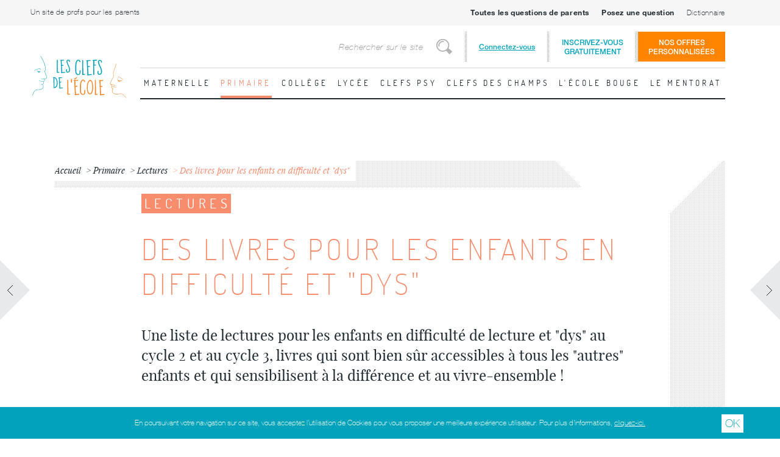

--- FILE ---
content_type: text/html; charset=utf-8
request_url: https://www.lesclefsdelecole.com/Primaire/Lectures/Des-livres-pour-les-enfants-en-difficulte-et-dys
body_size: 29555
content:
<!DOCTYPE html>
<html lang="fr">
<head>
            <meta name="google-site-verification" content="F-1Grxtj7kewa6BiNzM0dLtTmojIBndCuUJHMU6kWhU"/>
    <meta charset="utf-8">
    <link rel="apple-touch-icon" sizes="57x57" href="/design/lesclefsdelecole/images/apple-touch-icon-57x57.png">
<link rel="apple-touch-icon" sizes="60x60" href="/design/lesclefsdelecole/images/apple-touch-icon-60x60.png">
<link rel="apple-touch-icon" sizes="72x72" href="/design/lesclefsdelecole/images/apple-touch-icon-72x72.png">
<link rel="apple-touch-icon" sizes="76x76" href="/design/lesclefsdelecole/images/apple-touch-icon-76x76.png">
<link rel="apple-touch-icon" sizes="114x114" href="/design/lesclefsdelecole/images/apple-touch-icon-114x114.png">
<link rel="apple-touch-icon" sizes="120x120" href="/design/lesclefsdelecole/images/apple-touch-icon-120x120.png">
<link rel="apple-touch-icon" sizes="144x144" href="/design/lesclefsdelecole/images/apple-touch-icon-144x144.png">
<link rel="apple-touch-icon" sizes="152x152" href="/design/lesclefsdelecole/images/apple-touch-icon-152x152.png">
<link rel="apple-touch-icon" sizes="180x180" href="/design/lesclefsdelecole/images/apple-touch-icon-180x180.png">
<link rel="icon" type="image/png" href="/design/lesclefsdelecole/images/favicon-32x32.png" sizes="32x32">
<link rel="icon" type="image/png" href="/design/lesclefsdelecole/images/favicon-194x194.png" sizes="194x194">
<link rel="icon" type="image/png" href="/design/lesclefsdelecole/images/favicon-96x96.png" sizes="96x96">
<link rel="icon" type="image/png" href="/design/lesclefsdelecole/images/android-chrome-192x192.png" sizes="192x192">
<link rel="icon" type="image/png" href="/design/lesclefsdelecole/images/favicon-16x16.png" sizes="16x16">
<link rel="manifest" href="/design/lesclefsdelecole/images/manifest.json">
<link rel="shortcut icon" href="/design/lesclefsdelecole/images/favicon.ico">
<meta name="msapplication-TileColor" content="#ffffff">
<meta name="msapplication-TileImage" content="/design/lesclefsdelecole/images/mstile-144x144.png">
<meta name="msapplication-config" content="/design/lesclefsdelecole/images/browserconfig.xml">
<meta name="theme-color" content="#ffffff">
    <link rel="canonical" href="https://www.lesclefsdelecole.com/Clefs-psy/Des-livres-adaptes/Des-livres-pour-les-enfants-en-difficulte-et-dys" />                                  
            
    
    
            


              
          
    <title>Des livres pour les enfants en difficulté et "dys" au cycle 2 et cycle 3  - Les clefs de l'école</title>

    
    
    
            <meta http-equiv="Content-Type" content="text/html; charset=utf-8" />

            <meta http-equiv="Content-language" content="fr-FR" />

    <meta name="description" content="Une liste de 10 livres adaptés pour un enfant, niveau cycle 2 et cycle 3,  qui aurait un handicap ou des difficultés d'apprentissage et des ouvrages pour sensibiliser à la différence et au vivre-ensemble !" />
<meta name="keywords" content="" />

    <meta http-equiv="X-UA-Compatible" content="IE=edge">
    <meta name="viewport" content="width=device-width, height=device-height, initial-scale=1, user-scalable=no, maximum-scale=1">

        
            <link rel="stylesheet" type="text/css" href="/design/lesclefsdelecole/stylesheets/styles.css?v=20180328"/>
            <link rel="stylesheet" type="text/css" href="/extension/ezfind/design/standard/stylesheets/ezfind.css?v=20180328"/>
            <link rel="stylesheet" type="text/css" href="/extension/ezmailjetapiv3/design/standard/stylesheets/ezmailjetapiv3.css?v=20180328"/>
    
    

    <link rel="stylesheet" type="text/css" href="/design/lesclefsdelecole/stylesheets/print.css" media="print"/>

    <script src="//ajax.googleapis.com/ajax/libs/jquery/1.9.1/jquery.min.js"></script>
    <script> var publishableKey = "pk_live_Rcq8Q2tevN06K4ceyeMLXbcf";</script>
    <script>window.jQuery || document.write('<script type="text/javascript" src="/design/lesclefsdelecole/javascript/jquery.min.js"><\/script>')</script>
    <script type="text/javascript" src="/var/lesclefsdelecole/cache/public/javascript/ca15ede8bc8e74c4414e891f136ff0f9.js" charset="utf-8"></script>


    <script src="https://polyfill.io/v3/polyfill.min.js?features=es6"></script>
    <script id="MathJax-script" async src="https://cdn.jsdelivr.net/npm/mathjax@3/es5/tex-mml-chtml.js">
    </script>
</head>

<body style="overflow-x:hidden;">



    <!-- Init fb connect -->
    <script>
        window.fbAsyncInit = function () {
            FB.init({
                appId: '151264875250763',
                xfbml: true,
                version: 'v2.5'
            });
        };

        (function (d, s, id) {
            var js, fjs = d.getElementsByTagName(s)[0];
            if (d.getElementById(id)) {
                return;
            }
            js = d.createElement(s);
            js.id = id;
            js.src = "//connect.facebook.net/en_US/sdk.js";
            fjs.parentNode.insertBefore(js, fjs);
        }(document, 'script', 'facebook-jssdk'));
    </script>

<div id="current-user-data" data-is-logged-in="0" style="display:none;"></div>
<div id="isMobile" class="hidden-desktop"></div>

<div id="logoPrint">
    <center><img src="/design/lesclefsdelecole/images/les-clefs-de-l-ecole-logo.svg"  width="256" height="128"/></center>
</div>

<div id="top-header" class="top-header visible-desktop">
    <div class="top-header__container">
        <div class="top-header__left">
            <a href="/Un-site-de-profs-pour-les-parents" class="top-header__link">Un site de profs pour les parents</a>
        </div>
        <div class="top-header__right">
                            <a href="#all-question-parent-modal" class="top-header__link"><b>Toutes les questions de parents</b></a>
                        <a href="#post-question-parent-modal" class="top-header__link"><b>Posez une question</b></a>
                        <a href="/Dictionnaire" class="top-header__link">Dictionnaire</a>
        </div>
    </div>
</div>

<header id="header" class="site-header">
    <div class="site-header__container">
        <div class="site-header__left">
            <h1 id="logo" class="site-logo"><a href="/">Les Clefs de l'École</a></h1>
        </div>
        <div class="site-header__right">
            <div class="site-header__top">

                <form id="searchNav" action="/content/search" method="POST" name="searchForm" class="search-bar visible-desktop">
                    <div class="search-bar__container">
                        <label for="searchText" class="visually-hidden">Rechercher</label>
                        <input id="searchText" type="search" name="SearchText" value="" placeholder="Rechercher sur le site" class="search-bar__input">
                        <button type="submit" name="submitButton" title="Rechercher" class="search-bar__button"><span class="visually-hidden">Rechercher</span></button>
                        <input type="hidden" name="SearchContentClassID" value="52">
                    </div>
                </form>

                <div class="site-login-menu visible-desktop">
                                            <a class="site-login-menu__link site-login-menu__trigger" href="/user/login">Connectez-vous</a>
                        <a class="site-login-menu__link site-login-menu__link--signup" href="/lesclefsdelecole/inscription">Inscrivez-vous<br>gratuitement</a>
                        <div class="site-login-menu__container">
                            <div class="login-block bg-default">
    <h2 class="login-block__title">S'identifier</h2>
    <a class="login-block__link login-block__link--signup" href="/lesclefsdelecole/inscription">Pas encore inscrit ?</a>
    <div class="login-block__container">
            <span id="ngconnect">
                                                                        <a href="#" onclick="window.open( 'https://www.lesclefsdelecole.com/layout/set/ngconnect/ngconnect/login/facebook?redirectURI=Primaire%2FLectures%2FDes-livres-pour-les-enfants-en-difficulte-et-dys', '', 'resizable=1,scrollbars=1,width=800,height=420' );return false;" class="login-block__facebook">
                        + Se connecter avec Facebook
                    </a>
                                        </span>        <div class="login-block__or">
            <div class="login-block__or__line"></div>
        </div>
        <form action="/user/login" method="POST">
            <div class="login-block__form">
                <div class="login-block__form__email">
                    <label for="email">Email :</label>
                    <input type="email" name="Login">
                </div>
                <div class="login-block__form__password">
                    <label for="password">Mot de passe :</label>
                    <input type="password" name="Password">
                </div>
                <div class="login-block__form__remember-me">
                    <label for="remember-me"><input type="checkbox" id="remember-me" name="Cookie"> Se souvenir de moi</label>
                </div>
                <div class="login-block__form__actions">
                    <a href="/user/forgotpassword" class="login-block__form__forgot-password">Mot de passe oublié ?</a>
                    <input type="submit" name="LoginButton" value="+ Se connecter">
                </div>
            </div>
            <input type="hidden" name="RedirectURI" value="/Primaire/Lectures/Des-livres-pour-les-enfants-en-difficulte-et-dys#login-successfull"/>
        </form>
    </div>
</div>                        </div>
                                    </div>
                <a class="offers__link" href="/Offres">Nos offres<br>personnalisées</a>

                <ul id="login-modal-phone-wrapper" class="hidden-desktop">
                    
                                            <li class="login">
                            <a href="#">Connexion</a>
                            <div class="bg-default tablet-pt20 login-modal-fix-mobile">
                                <div class="site-login-menu">
                                    <div class="site-login-menu__container">
                                        <div class="login-block bg-default">
    <h2 class="login-block__title">S'identifier</h2>
    <a class="login-block__link login-block__link--signup" href="/lesclefsdelecole/inscription">Pas encore inscrit ?</a>
    <div class="login-block__container">
            <span id="ngconnect">
                                                                        <a href="#" onclick="window.open( 'https://www.lesclefsdelecole.com/layout/set/ngconnect/ngconnect/login/facebook?redirectURI=Primaire%2FLectures%2FDes-livres-pour-les-enfants-en-difficulte-et-dys', '', 'resizable=1,scrollbars=1,width=800,height=420' );return false;" class="login-block__facebook">
                        + Se connecter avec Facebook
                    </a>
                                        </span>        <div class="login-block__or">
            <div class="login-block__or__line"></div>
        </div>
        <form action="/user/login" method="POST">
            <div class="login-block__form">
                <div class="login-block__form__email">
                    <label for="email">Email :</label>
                    <input type="email" name="Login">
                </div>
                <div class="login-block__form__password">
                    <label for="password">Mot de passe :</label>
                    <input type="password" name="Password">
                </div>
                <div class="login-block__form__remember-me">
                    <label for="remember-me"><input type="checkbox" id="remember-me" name="Cookie"> Se souvenir de moi</label>
                </div>
                <div class="login-block__form__actions">
                    <a href="/user/forgotpassword" class="login-block__form__forgot-password">Mot de passe oublié ?</a>
                    <input type="submit" name="LoginButton" value="+ Se connecter">
                </div>
            </div>
            <input type="hidden" name="RedirectURI" value="/Primaire/Lectures/Des-livres-pour-les-enfants-en-difficulte-et-dys#login-successfull"/>
        </form>
    </div>
</div>                                    </div>
                                </div>
                            </div>
                        </li>
                                        <li class="search">
                        <a href="/content/search">Rechercher</a>
                    </li>
                    <li class="nav">
                        <a href="#">Menu principal</a>
                    </li>
                </ul>
            </div>
            <div class="site-header__bottom">

                                <nav id="mainNavigation" class="main-navigation MOBILE-NAVIGATION">
                    <ul>
                                                                                <li class="rubrique maternelle">
                                <a href="/Maternelle" class="bg-hover-maternelle linkRubrique">Maternelle</a>
                                
                                    
                                                                            <ul class="transparent">
                                                                                        <li>
                                                <a href="/Maternelle">Toute la Maternelle</a>
                                            </li>
                                                                                            <li>
                                                    <a href="/Maternelle/Developper-le-langage">Développer le langage</a>
                                                </li>
                                                                                            <li>
                                                    <a href="/Maternelle/Decouvrir-les-maths">Découvrir "les maths"</a>
                                                </li>
                                                                                            <li class="cycle">
                                                    <a href="/Maternelle/Pratiques-artistiques">Pratiques artistiques </a>
                                                </li>
                                                                                            <li class="cycle">
                                                    <a href="/Maternelle/Vivre-des-activites-physiques">Vivre des activités physiques</a>
                                                </li>
                                                                                            <li>
                                                    <a href="/Maternelle/Explorer-le-monde">Explorer le monde</a>
                                                </li>
                                                                                            <li>
                                                    <a href="/Maternelle/Lectures-maternelles">Lectures maternelles </a>
                                                </li>
                                                                                            <li class="cycle">
                                                    <a href="/Maternelle/Cycle-1">Cycle 1 </a>
                                                </li>
                                                                                    </ul>
                                                                                                                                                                                                                        </li>
                                                                                <li class="rubrique primaire">
                                <a href="/Primaire" class="bg-hover-primaire linkRubrique">Primaire</a>
                                
                                    
                                                                            <ul class="transparent">
                                                                                        <li>
                                                <a href="/Primaire">Tout le Primaire</a>
                                            </li>
                                                                                            <li class="cycle">
                                                    <a href="/Primaire/Cycle-2">Cycle 2</a>
                                                </li>
                                                                                            <li>
                                                    <a href="/Primaire/CP">CP</a>
                                                </li>
                                                                                            <li>
                                                    <a href="/Primaire/CE1">CE1</a>
                                                </li>
                                                                                            <li>
                                                    <a href="/Primaire/CE2">CE2</a>
                                                </li>
                                                                                            <li class="cycle">
                                                    <a href="/Primaire/Cycle-3">Cycle 3</a>
                                                </li>
                                                                                            <li>
                                                    <a href="/Primaire/CM1">CM1</a>
                                                </li>
                                                                                            <li>
                                                    <a href="/Primaire/CM2">CM2</a>
                                                </li>
                                                                                            <li>
                                                    <a href="/Primaire/Methodologie-primaire">Méthodologie primaire</a>
                                                </li>
                                                                                            <li>
                                                    <a href="/Primaire/Le-socle-commun">Le socle commun </a>
                                                </li>
                                                                                            <li>
                                                    <a href="/Primaire/Lectures">Lectures </a>
                                                </li>
                                                                                            <li>
                                                    <a href="/Primaire/Devoirs-de-vacances-ou-pas">Devoirs de vacances ...           ou pas? </a>
                                                </li>
                                                                                    </ul>
                                                                                                                                                                                                                        </li>
                                                                                <li class="rubrique college">
                                <a href="/College" class="bg-hover-college linkRubrique">Collège</a>
                                
                                    
                                                                            <ul class="transparent">
                                                                                        <li>
                                                <a href="/College">Tout le Collège</a>
                                            </li>
                                                                                            <li>
                                                    <a href="/College/6eme">6ème</a>
                                                </li>
                                                                                            <li>
                                                    <a href="/College/5eme">5ème</a>
                                                </li>
                                                                                            <li>
                                                    <a href="/College/4eme">4ème</a>
                                                </li>
                                                                                            <li>
                                                    <a href="/College/3eme">3ème</a>
                                                </li>
                                                                                            <li>
                                                    <a href="/College/Brevet">Brevet</a>
                                                </li>
                                                                                            <li>
                                                    <a href="/College/Langue-vivante">Langue vivante</a>
                                                </li>
                                                                                            <li class="cycle">
                                                    <a href="/College/Les-Sciences-au-cycle-4">Les Sciences au cycle 4</a>
                                                </li>
                                                                                            <li>
                                                    <a href="/College/Methodologie-college">Méthodologie collège</a>
                                                </li>
                                                                                            <li class="cycle">
                                                    <a href="/College/Cycle-4-EPI-Parcours">Cycle 4 / EPI / Parcours</a>
                                                </li>
                                                                                            <li>
                                                    <a href="/College/Orientation">Orientation</a>
                                                </li>
                                                                                            <li>
                                                    <a href="/College/A-t-il-vraiment-lu">A-t-il vraiment lu ? </a>
                                                </li>
                                                                                            <li>
                                                    <a href="/College/Une-saison-un-livre">Une saison, un livre</a>
                                                </li>
                                                                                            <li>
                                                    <a href="/College/Devoirs-de-vacances-ou-pas">Devoirs de vacances...   ou pas ? </a>
                                                </li>
                                                                                            <li>
                                                    <a href="/College/Des-animaux-des-livres">Des animaux, des livres</a>
                                                </li>
                                                                                    </ul>
                                                                                                                                                                                                                        </li>
                                                                                <li class="rubrique lycee">
                                <a href="/Lycee" class="bg-hover-lycee linkRubrique">Lycée</a>
                                
                                    
                                                                            <ul class="transparent">
                                                                                        <li>
                                                <a href="/Lycee">Tout le Lycée</a>
                                            </li>
                                                                                            <li>
                                                    <a href="/Lycee/Seconde">Seconde</a>
                                                </li>
                                                                                            <li>
                                                    <a href="/Lycee/Tronc-commun-1re">Tronc commun 1re</a>
                                                </li>
                                                                                            <li>
                                                    <a href="/Lycee/Tronc-commun-terminale">Tronc commun terminale </a>
                                                </li>
                                                                                            <li>
                                                    <a href="/Lycee/Baccalaureat">Baccalauréat</a>
                                                </li>
                                                                                            <li>
                                                    <a href="/Lycee/Spe-Maths-1re">Spé Maths 1re</a>
                                                </li>
                                                                                            <li>
                                                    <a href="/Lycee/Spe-maths-Terminale">Spé maths Terminale </a>
                                                </li>
                                                                                            <li>
                                                    <a href="/Lycee/Spe-SVT-Terminale">Spé SVT Terminale</a>
                                                </li>
                                                                                            <li>
                                                    <a href="/Lycee/Les-enseignements-de-specialite">Les enseignements de spécialité </a>
                                                </li>
                                                                                            <li>
                                                    <a href="/Lycee/Des-lectures">Des lectures ?</a>
                                                </li>
                                                                                            <li>
                                                    <a href="/Lycee/Orientation">Orientation </a>
                                                </li>
                                                                                    </ul>
                                                                                                                                                                                                                        </li>
                                                                                <li class="rubrique periscolaire">
                                <a href="/Clefs-psy" class="bg-hover-periscolaire linkRubrique">Clefs psy</a>
                                
                                    
                                                                            <ul class="transparent">
                                                                                        <li>
                                                <a href="/Clefs-psy">Toutes les Clefs psy</a>
                                            </li>
                                                                                            <li>
                                                    <a href="/Clefs-psy/Des-livres-adaptes">Des livres adaptés </a>
                                                </li>
                                                                                            <li>
                                                    <a href="/Clefs-psy/Pour-une-education-sereine">Pour une éducation sereine </a>
                                                </li>
                                                                                            <li>
                                                    <a href="/Clefs-psy/Les-signes-qui-peuvent-vous-alerter">Les signes qui peuvent vous alerter</a>
                                                </li>
                                                                                            <li>
                                                    <a href="/Clefs-psy/Troubles-des-apprentissages">Troubles des apprentissages</a>
                                                </li>
                                                                                    </ul>
                                                                                                                                                                                                                        </li>
                                                                                <li class="rubrique clefsdeschamps">
                                <a href="/Clefs-des-champs" class="bg-hover-clefsdeschamps linkRubrique">Clefs des champs</a>
                                
                                    
                                                                            <ul class="transparent">
                                                                                        <li>
                                                <a href="/Clefs-des-champs">Toutes les Clefs des champs</a>
                                            </li>
                                                                                            <li>
                                                    <a href="/Clefs-des-champs/Interviews">Interviews</a>
                                                </li>
                                                                                            <li>
                                                    <a href="/Clefs-des-champs/Listes-de-lecture">Listes de lecture</a>
                                                </li>
                                                                                            <li>
                                                    <a href="/Clefs-des-champs/Souvenirs-d-ecole">Souvenirs d'école</a>
                                                </li>
                                                                                            <li>
                                                    <a href="/Clefs-des-champs/Illustrations">Illustrations</a>
                                                </li>
                                                                                            <li>
                                                    <a href="/Clefs-des-champs/Citations">Citations</a>
                                                </li>
                                                                                    </ul>
                                                                                                                                                                                                                        </li>
                                                                                <li class="rubrique lecolebouge">
                                <a href="/L-ecole-bouge" class="bg-hover-lecolebouge linkRubrique">L'école bouge</a>
                                
                                    
                                                                            <ul class="transparent">
                                                                                        <li>
                                                <a href="/L-ecole-bouge">Toute  L'école bouge</a>
                                            </li>
                                                                                            <li>
                                                    <a href="/L-ecole-bouge/Dossiers-pedago-pour-les-profs">Dossiers pédago pour les profs</a>
                                                </li>
                                                                                            <li>
                                                    <a href="/L-ecole-bouge/Les-news-de-l-education">Les news de l'éducation </a>
                                                </li>
                                                                                            <li>
                                                    <a href="/L-ecole-bouge/Projets-innovants">Projets innovants</a>
                                                </li>
                                                                                            <li>
                                                    <a href="/L-ecole-bouge/Amis">Amis</a>
                                                </li>
                                                                                    </ul>
                                                                                                                                                                                                                        </li>
                                                                                <li class="rubrique default">
                                <a href="/Le-mentorat" class="bg-hover-default linkRubrique">Le mentorat</a>
                                
                                    
                                                                            <ul class="transparent">
                                                                                        <li>
                                                <a href="/Le-mentorat">Tout le Le mentorat</a>
                                            </li>
                                                                                            <li>
                                                    <a href="/Le-mentorat/Comprendre-le-mentorat">Comprendre le mentorat </a>
                                                </li>
                                                                                    </ul>
                                                                                                                                                                                                                        </li>
                                                <li class="page first"><a href="/Un-site-de-profs-pour-les-parents">Un site de profs pour les parents</a></li>
                                                    <li class="page"><a href="#all-question-parent-modal"><b>Toutes les questions de parents</b></a></li>
                                                <li class="page"><a href="#post-question-parent-modal"><b>Posez une question</b></a></li>
                        
                        <li class="page"><a href="/Dictionnaire">Dictionnaire</a></li>
                        <li class="page offres"><a href="/Offres">Nos offres personnalisées</a></li>
                                            </ul>
                </nav>

                <nav id="mainDesktopNavigation" class="main-navigation visible-desktop">
                    <ul>
                                                                                <li class=" maternelle  item-menu">
                                <a href="/Maternelle">Maternelle</a>
                                
                                    
                                                                        
                                                                            <div class="sub-menu level-1">
                                            <ul>
                                                
                                                                                                    <li >
                                                        <a href="/Maternelle/Developper-le-langage">Développer le langage
                                                        </a>
                                                        
                                                        <div class="main-navigation__sublist sub-menu level-2">
                                                            <ul>
                                                                <div class="section">
                                                                                                                                            <li><a href="/Maternelle/Developper-le-langage/Le-Langage-oral">Le Langage oral </a></li>
                                                                                                                                            <li><a href="/Maternelle/Developper-le-langage/Le-Langage-ecrit">Le Langage écrit</a></li>
                                                                                                                                            <li><a href="/Maternelle/Developper-le-langage/Et-en-fin-de-maternelle-pour-le-langage">Et en fin de maternelle pour le langage ? </a></li>
                                                                                                                                            <li><a href="/Maternelle/Developper-le-langage/L-anglais-a-la-maison-en-maternelle">L’anglais à la maison en maternelle</a></li>
                                                                                                                                    </div>
                                                                
                                                                                                                                                                                                    <div class="section">
                                                                        <article class="mediao fiche preview avec-image phone-pb10 phone-mb10 firstLine first  ">
                                                                            <div class="mediao__figure">
                                                                                <a href="/Maternelle/Developper-le-langage/Le-Langage-oral">
                                                                                    

    
        


                                                                                                                                            <img src="/var/lesclefsdelecole/storage/images/maternelle/developper-le-langage/le-langage-oral/3378-8-fre-FR/Le-Langage-oral_w245h141.jpg" width="245" height="141"  style="border: 0px  ;" alt="Le Langage " title="Le Langage " />
            
    
                                                                                        <span class="etiquette rubrique ls300 upper bg-maternelle">Le Langage en maternelle</span>
                                                                                </a>
                                                                            </div>
                                                                            <div class="mediao__body">
                                                                                <h1 class="listingTitre2"><a href="/Maternelle/Developper-le-langage/Le-Langage-oral">Le Langage oral </a></h1>
                                                                                <a href="/Maternelle/Developper-le-langage/Le-Langage-oral" class="voirLaFiche hidden-phone">Lire la fiche</a>
                                                                            </div>
                                                                        </article>
                                                                    </div>
                                                                                                                            </ul>
                                                        </div>
                                                    </li>
                                                                                                                                                                                                            <li >
                                                        <a href="/Maternelle/Decouvrir-les-maths">Découvrir "les maths"
                                                        </a>
                                                        
                                                        <div class="main-navigation__sublist sub-menu level-2">
                                                            <ul>
                                                                <div class="section">
                                                                                                                                            <li><a href="/Maternelle/Decouvrir-les-maths/Decouvrir-les-nombres-et-leurs-utilisations">Découvrir les nombres et leurs utilisations </a></li>
                                                                                                                                            <li><a href="/Maternelle/Decouvrir-les-maths/Explorer-des-formes-des-grandeurs-des-suites-organisees">Explorer des formes, des grandeurs, des suites organisées</a></li>
                                                                                                                                            <li><a href="/Maternelle/Decouvrir-les-maths/Et-en-fin-de-maternelle-en-mathematiques">Et en fin de maternelle en mathématiques? </a></li>
                                                                                                                                            <li><a href="/Maternelle/Decouvrir-les-maths/Comment-decouvrir-et-utiliser-les-nombres-a-la-maison">Comment découvrir et utiliser les nombres à la maison ? </a></li>
                                                                                                                                    </div>
                                                                
                                                                                                                                                                                                    <div class="section">
                                                                        <article class="mediao fiche preview avec-image phone-pb10 phone-mb10 firstLine first  ">
                                                                            <div class="mediao__figure">
                                                                                <a href="/Maternelle/Decouvrir-les-maths/Decouvrir-les-nombres-et-leurs-utilisations">
                                                                                    

    
        


                                                                                                                                            <img src="/var/lesclefsdelecole/storage/images/maternelle/decouvrir-les-maths/decouvrir-les-nombres-et-leurs-utilisations/5984-2-fre-FR/Decouvrir-les-nombres-et-leurs-utilisations_w245h141.jpg" width="245" height="141"  style="border: 0px  ;" alt="Les nombres" title="Les nombres" />
            
    
                                                                                        <span class="etiquette rubrique ls300 upper bg-maternelle">Les "maths" en Maternelle </span>
                                                                                </a>
                                                                            </div>
                                                                            <div class="mediao__body">
                                                                                <h1 class="listingTitre2"><a href="/Maternelle/Decouvrir-les-maths/Decouvrir-les-nombres-et-leurs-utilisations">Découvrir les nombres et leurs utilisations </a></h1>
                                                                                <a href="/Maternelle/Decouvrir-les-maths/Decouvrir-les-nombres-et-leurs-utilisations" class="voirLaFiche hidden-phone">Lire la fiche</a>
                                                                            </div>
                                                                        </article>
                                                                    </div>
                                                                                                                            </ul>
                                                        </div>
                                                    </li>
                                                                                                                                                                                                            <li >
                                                        <a href="/Maternelle/Pratiques-artistiques">Pratiques artistiques 
                                                        </a>
                                                        
                                                        <div class="main-navigation__sublist sub-menu level-2">
                                                            <ul>
                                                                <div class="section">
                                                                                                                                            <li><a href="/Maternelle/Pratiques-artistiques/Les-Arts-plastiques-et-visuels">Les Arts plastiques et visuels </a></li>
                                                                                                                                            <li><a href="/Maternelle/Pratiques-artistiques/Les-Activites-du-spectacle-vivant">Les Activités du spectacle vivant </a></li>
                                                                                                                                            <li><a href="/Maternelle/Pratiques-artistiques/La-musique-et-le-chant">La musique et le chant </a></li>
                                                                                                                                            <li><a href="/Maternelle/Pratiques-artistiques/Pourquoi-des-pratiques-artistiques-a-l-ecole">Pourquoi des pratiques artistiques à l'école? </a></li>
                                                                                                                                            <li><a href="/Maternelle/Pratiques-artistiques/Et-en-fin-de-maternelle-pour-les-pratiques-artistiques">Et en fin de maternelle pour les pratiques artistiques ? </a></li>
                                                                                                                                    </div>
                                                                
                                                                                                                                                                                                    <div class="section">
                                                                        <article class="mediao fiche preview avec-image phone-pb10 phone-mb10 firstLine first  ">
                                                                            <div class="mediao__figure">
                                                                                <a href="/Maternelle/Pratiques-artistiques/Pourquoi-des-pratiques-artistiques-a-l-ecole">
                                                                                    

    
        


                                                                                                                                            <img src="/var/lesclefsdelecole/storage/images/maternelle/pratiques-artistiques/pourquoi-des-pratiques-artistiques-a-l-ecole/6227-4-fre-FR/Pourquoi-des-pratiques-artistiques-a-l-ecole_w245h141.jpg" width="245" height="141"  style="border: 0px  ;" alt="Peinture d'enfant… " title="Peinture d'enfant… " />
            
    
                                                                                        <span class="etiquette rubrique ls300 upper bg-maternelle">Pratiquer des activités artistiques en Maternelle</span>
                                                                                </a>
                                                                            </div>
                                                                            <div class="mediao__body">
                                                                                <h1 class="listingTitre2"><a href="/Maternelle/Pratiques-artistiques/Pourquoi-des-pratiques-artistiques-a-l-ecole">Pourquoi des pratiques artistiques à l'école? </a></h1>
                                                                                <a href="/Maternelle/Pratiques-artistiques/Pourquoi-des-pratiques-artistiques-a-l-ecole" class="voirLaFiche hidden-phone">Lire la fiche</a>
                                                                            </div>
                                                                        </article>
                                                                    </div>
                                                                                                                            </ul>
                                                        </div>
                                                    </li>
                                                                                                                                                                                                            <li >
                                                        <a href="/Maternelle/Vivre-des-activites-physiques">Vivre des activités physiques
                                                        </a>
                                                        
                                                        <div class="main-navigation__sublist sub-menu level-2">
                                                            <ul>
                                                                <div class="section">
                                                                                                                                            <li><a href="/Maternelle/Vivre-des-activites-physiques/Les-Activites-Physiques">Les Activités Physiques</a></li>
                                                                                                                                            <li><a href="/Maternelle/Vivre-des-activites-physiques/Comprendre-les-enjeux-de-l-activite-physique">Comprendre les enjeux de l'activité physique </a></li>
                                                                                                                                            <li><a href="/Maternelle/Vivre-des-activites-physiques/Et-en-fin-de-maternelle-pour-les-activites-physiques">Et en fin de maternelle pour les activités physiques ? </a></li>
                                                                                                                                    </div>
                                                                
                                                                                                                                                                                                    <div class="section">
                                                                        <article class="mediao fiche preview avec-image phone-pb10 phone-mb10 firstLine first  ">
                                                                            <div class="mediao__figure">
                                                                                <a href="/Maternelle/Vivre-des-activites-physiques/Comprendre-les-enjeux-de-l-activite-physique">
                                                                                    

    
        


                                                                                                                                            <img src="/var/lesclefsdelecole/storage/images/maternelle/vivre-des-activites-physiques/comprendre-les-enjeux-de-l-activite-physique/7075-3-fre-FR/Comprendre-les-enjeux-de-l-activite-physique_w245h141.jpg" width="245" height="183"  style="border: 0px  ;" alt="Les enjeux de l'activité physique " title="Les enjeux de l'activité physique " />
            
    
                                                                                        <span class="etiquette rubrique ls300 upper bg-maternelle">Vivre des activités physiques en maternelle </span>
                                                                                </a>
                                                                            </div>
                                                                            <div class="mediao__body">
                                                                                <h1 class="listingTitre2"><a href="/Maternelle/Vivre-des-activites-physiques/Comprendre-les-enjeux-de-l-activite-physique">Comprendre les enjeux de l'activité physique </a></h1>
                                                                                <a href="/Maternelle/Vivre-des-activites-physiques/Comprendre-les-enjeux-de-l-activite-physique" class="voirLaFiche hidden-phone">Lire la fiche</a>
                                                                            </div>
                                                                        </article>
                                                                    </div>
                                                                                                                            </ul>
                                                        </div>
                                                    </li>
                                                                                                                                                                                                            <li >
                                                        <a href="/Maternelle/Explorer-le-monde">Explorer le monde
                                                        </a>
                                                        
                                                        <div class="main-navigation__sublist sub-menu level-2">
                                                            <ul>
                                                                <div class="section">
                                                                                                                                            <li><a href="/Maternelle/Explorer-le-monde/Se-reperer-dans-le-temps">Se repérer dans le temps </a></li>
                                                                                                                                            <li><a href="/Maternelle/Explorer-le-monde/Se-reperer-dans-l-espace">Se repérer dans l'espace</a></li>
                                                                                                                                            <li><a href="/Maternelle/Explorer-le-monde/Explorer-le-monde-du-vivant">Explorer le monde du vivant  </a></li>
                                                                                                                                            <li><a href="/Maternelle/Explorer-le-monde/Explorer-la-matiere">Explorer la matière</a></li>
                                                                                                                                            <li><a href="/Maternelle/Explorer-le-monde/Explorer-le-monde-des-objets">Explorer le monde des objets</a></li>
                                                                                                                                            <li><a href="/Maternelle/Explorer-le-monde/Et-en-fin-de-maternelle-pour-explorer-le-monde">Et en fin de maternelle pour "explorer le monde"? </a></li>
                                                                                                                                    </div>
                                                                
                                                                                                                                                                                                    <div class="section">
                                                                        <article class="mediao fiche preview avec-image phone-pb10 phone-mb10 firstLine first  ">
                                                                            <div class="mediao__figure">
                                                                                <a href="/Maternelle/Explorer-le-monde/Se-reperer-dans-le-temps">
                                                                                    

    
        


                                                                                                                                            <img src="/var/lesclefsdelecole/storage/images/maternelle/explorer-le-monde/se-reperer-dans-le-temps/7728-5-fre-FR/Se-Reperer-dans-le-Temps_w245h141.jpg" width="245" height="141"  style="border: 0px  ;" alt="Explorer le temps " title="Explorer le temps " />
            
    
                                                                                        <span class="etiquette rubrique ls300 upper bg-maternelle">Explorer le monde en Maternelle </span>
                                                                                </a>
                                                                            </div>
                                                                            <div class="mediao__body">
                                                                                <h1 class="listingTitre2"><a href="/Maternelle/Explorer-le-monde/Se-reperer-dans-le-temps">Se repérer dans le temps </a></h1>
                                                                                <a href="/Maternelle/Explorer-le-monde/Se-reperer-dans-le-temps" class="voirLaFiche hidden-phone">Lire la fiche</a>
                                                                            </div>
                                                                        </article>
                                                                    </div>
                                                                                                                            </ul>
                                                        </div>
                                                    </li>
                                                                                                                                                                                                            <li >
                                                        <a href="/Maternelle/Lectures-maternelles">Lectures maternelles 
                                                        </a>
                                                        
                                                        <div class="main-navigation__sublist sub-menu level-2">
                                                            <ul>
                                                                <div class="section">
                                                                                                                                            <li><a href="/Maternelle/Lectures-maternelles/Une-liste-d-albums-a-lire-a-son-enfant">Une liste d'albums à lire à son enfant </a></li>
                                                                                                                                            <li><a href="/Maternelle/Lectures-maternelles/Meme-les-monstres-se-lavent-les-dents">Même les monstres se lavent les dents</a></li>
                                                                                                                                            <li><a href="/Maternelle/Lectures-maternelles/Coup-de-coeur">Coup de coeur </a></li>
                                                                                                                                            <li><a href="/Maternelle/Lectures-maternelles/Roule-Ginette">Roule, Ginette!</a></li>
                                                                                                                                            <li><a href="/Maternelle/Lectures-maternelles/Bye-Bye-monsieur-Seguin">Bye-Bye monsieur Seguin</a></li>
                                                                                                                                            <li><a href="/Maternelle/Lectures-maternelles/Pourquoi-lire-des-reecritures-a-son-enfant">Pourquoi lire des réécritures à son enfant? </a></li>
                                                                                                                                    </div>
                                                                                                                                    <div class="section">
                                                                                                                                                    <li><a href="/Maternelle/Lectures-maternelles/Une-liste-de-contes-a-partager-avec-son-enfant">Une liste de contes à partager avec son enfant </a></li>
                                                                                                                                                    <li><a href="/Maternelle/Lectures-maternelles/Une-liste-d-albums-pour-une-rentree-tout-en-douceur">Une liste d'albums pour une rentrée tout en douceur </a></li>
                                                                                                                                                    <li><a href="/Maternelle/Lectures-maternelles/Des-histoires-de-Noel">Des histoires de Noël </a></li>
                                                                                                                                                    <li><a href="/Maternelle/Lectures-maternelles/De-quelle-couleur-sont-les-bisous">De quelle couleur sont les bisous ?  </a></li>
                                                                                                                                                    <li><a href="/Maternelle/Lectures-maternelles/Herve-Tullet">Hervé Tullet</a></li>
                                                                                                                                                    <li><a href="/Maternelle/Lectures-maternelles/Crotte-de-nez">Crotte de nez </a></li>
                                                                                                                                            </div>
                                                                
                                                                                                                                                                                                    <div class="section">
                                                                        <article class="mediao fiche preview avec-image phone-pb10 phone-mb10 firstLine first  ">
                                                                            <div class="mediao__figure">
                                                                                <a href="/Maternelle/Lectures-maternelles/Une-liste-d-albums-a-lire-a-son-enfant">
                                                                                    

    
        


                                                                                                                                            <img src="/var/lesclefsdelecole/storage/images/maternelle/lectures-maternelles/une-liste-d-albums-a-lire-a-son-enfant/315408-4-fre-FR/Une-liste-d-albums-a-lire-a-son-enfant_w245h141.jpg" width="245" height="218"  style="border: 0px  ;" alt="Une liste d'albums à lire à son enfant " title="Une liste d'albums à lire à son enfant " />
            
    
                                                                                        <span class="etiquette rubrique ls300 upper bg-maternelle">Lecture Maternelle </span>
                                                                                </a>
                                                                            </div>
                                                                            <div class="mediao__body">
                                                                                <h1 class="listingTitre2"><a href="/Maternelle/Lectures-maternelles/Une-liste-d-albums-a-lire-a-son-enfant">Une liste d'albums à lire à son enfant </a></h1>
                                                                                <a href="/Maternelle/Lectures-maternelles/Une-liste-d-albums-a-lire-a-son-enfant" class="voirLaFiche hidden-phone">Lire la fiche</a>
                                                                            </div>
                                                                        </article>
                                                                    </div>
                                                                                                                            </ul>
                                                        </div>
                                                    </li>
                                                                                                                                                                                                            <li >
                                                        <a href="/Maternelle/Cycle-1">Cycle 1 
                                                        </a>
                                                        
                                                        <div class="main-navigation__sublist sub-menu level-2">
                                                            <ul>
                                                                <div class="section">
                                                                                                                                            <li><a href="/Maternelle/Cycle-1/Les-classes-a-plusieurs-niveaux-en-maternelle">Les classes à plusieurs niveaux en maternelle</a></li>
                                                                                                                                            <li><a href="/Maternelle/Cycle-1/Comment-l-enseignant-gere-une-classe-a-plusieurs-niveaux">Comment l'enseignant gère une classe à plusieurs niveaux ? </a></li>
                                                                                                                                            <li><a href="/Maternelle/Cycle-1/Comment-faire-du-Montessori-a-la-maison">Comment faire du Montessori à la maison ?</a></li>
                                                                                                                                            <li><a href="/Maternelle/Cycle-1/C-est-quoi-l-ecole-maternelle">C’est quoi l'école maternelle?</a></li>
                                                                                                                                            <li><a href="/Maternelle/Cycle-1/Une-ecole-ou-les-enfants-vont-apprendre-ensemble-et-vivre-ensemble">Une école où les enfants vont apprendre ensemble et vivre ensemble</a></li>
                                                                                                                                            <li><a href="/Maternelle/Cycle-1/Une-ecole-qui-s-adapte-aux-jeunes-enfants">Une école qui s'adapte aux jeunes enfants</a></li>
                                                                                                                                    </div>
                                                                                                                                    <div class="section">
                                                                                                                                                    <li><a href="/Maternelle/Cycle-1/Une-ecole-avec-des-methodes-specifiques-d-apprentissage">Une école avec des méthodes spécifiques d'apprentissage</a></li>
                                                                                                                                                    <li><a href="/Maternelle/Cycle-1/Presentation-des-5-domaines-d-apprentissage-au-cycle-1">Présentation des 5 domaines d'apprentissage au cycle 1</a></li>
                                                                                                                                                    <li><a href="/Maternelle/Cycle-1/Une-journee-dans-la-classe-d-Agnes">Une journée dans la classe d'Agnès </a></li>
                                                                                                                                                    <li><a href="/Maternelle/Cycle-1/Parents-votre-place-a-l-ecole-maternelle">Parents : votre place à l’école maternelle</a></li>
                                                                                                                                                    <li><a href="/Maternelle/Cycle-1/L-anglais-a-la-maison-en-maternelle">L’anglais à la maison en maternelle</a></li>
                                                                                                                                                    <li><a href="/Maternelle/Cycle-1/Lectures-pour-le-cycle-1-PS-MS-GS">Lectures pour le cycle 1 (PS/MS/GS)</a></li>
                                                                                                                                            </div>
                                                                
                                                                                                                                                                                                    <div class="section">
                                                                        <article class="mediao fiche preview avec-image phone-pb10 phone-mb10 firstLine first  ">
                                                                            <div class="mediao__figure">
                                                                                <a href="/Maternelle/Cycle-1/C-est-quoi-l-ecole-maternelle">
                                                                                    

    
        


                                                                                                                                            <img src="/var/lesclefsdelecole/storage/images/maternelle/cycle-1/c-est-quoi-l-ecole-maternelle/1160-28-fre-FR/C-est-quoi-l-ecole-maternelle_w245h141.jpg" width="245" height="245"  style="border: 0px  ;" alt="Les enfants à la maternelle" title="Les enfants à la maternelle" />
            
    
                                                                                        <span class="etiquette rubrique ls300 upper bg-maternelle">L'école maternelle</span>
                                                                                </a>
                                                                            </div>
                                                                            <div class="mediao__body">
                                                                                <h1 class="listingTitre2"><a href="/Maternelle/Cycle-1/C-est-quoi-l-ecole-maternelle">C’est quoi l'école maternelle?</a></h1>
                                                                                <a href="/Maternelle/Cycle-1/C-est-quoi-l-ecole-maternelle" class="voirLaFiche hidden-phone">Lire la fiche</a>
                                                                            </div>
                                                                        </article>
                                                                    </div>
                                                                                                                            </ul>
                                                        </div>
                                                    </li>
                                                                                                                                                                                                    </ul>
                                            
                                            <div class="sub-menu__rubrique">
                                                <ul>
                                                    <div class="section">
                                                                                                                    <li><a href="/Maternelle/Tout-le-programme-scolaire-explique">Tout le programme scolaire expliqué</a></li>
                                                                                                                    <li><a href="/Maternelle/C-est-quoi-l-ecole-maternelle">C’est quoi l'école maternelle?</a></li>
                                                                                                                    <li><a href="/Maternelle/Mais-vous-faites-quoi-a-l-ecole">Mais vous faites quoi à l'école? </a></li>
                                                                                                                    <li><a href="/Maternelle/Parents-votre-place-a-l-ecole-maternelle">Parents : votre place à l’école maternelle</a></li>
                                                                                                                    <li><a href="/Maternelle/Une-journee-dans-la-classe-d-Agnes">Une journée dans la classe d'Agnès </a></li>
                                                                                                                    <li><a href="/Maternelle/Les-risques-des-ecrans-pour-les-jeunes-enfants">Les risques des écrans pour les jeunes enfants</a></li>
                                                                                                            </div>
                                                    <div class="section">
                                                                                                                    <li><a href="/Maternelle/Les-emotions">Les émotions</a></li>
                                                                                                                    <li><a href="/Maternelle/L-anglais-a-la-maison-en-maternelle">L’anglais à la maison en maternelle</a></li>
                                                                                                            </div>
                                                                                                                                                                <div class="section">
                                                            <article class="mediao fiche preview avec-image phone-pb10 phone-mb10 firstLine first  ">
                                                                <div class="mediao__figure">
                                                                    <a href="/Maternelle/Developper-le-langage/Le-Langage-oral">
                                                                        

    
        


                                                                                                                                            <img src="/var/lesclefsdelecole/storage/images/maternelle/developper-le-langage/le-langage-oral/3378-8-fre-FR/Le-Langage-oral_w245h141.jpg" width="245" height="141"  style="border: 0px  ;" alt="Le Langage " title="Le Langage " />
            
    
                                                                            <span class="etiquette rubrique ls300 upper bg-maternelle">Le Langage en maternelle</span>
                                                                    </a>
                                                                </div>
                                                                <div class="mediao__body">
                                                                    <h1 class="listingTitre2"><a href="/Maternelle/Developper-le-langage/Le-Langage-oral">Le Langage oral </a></h1>
                                                                    <a href="/Maternelle/Developper-le-langage/Le-Langage-oral" class="voirLaFiche hidden-phone">Lire l'affiche</a>
                                                                </div>
                                                            </article>
                                                        </div>
                                                                                                    </ul>
                                            </div>
                                        </div>
                                                                                                                                                                                                                                                                                                                                                                                </li>
                                                                                <li class=" primaire active item-menu">
                                <a href="/Primaire">Primaire</a>
                                
                                    
                                                                        
                                                                            <div class="sub-menu level-1">
                                            <ul>
                                                
                                                                                                    <li >
                                                        <a href="/Primaire/Cycle-2">Cycle 2
                                                        </a>
                                                        
                                                        <div class="main-navigation__sublist sub-menu level-2">
                                                            <ul>
                                                                <div class="section">
                                                                                                                                            <li><a href="/Primaire/Cycle-2/La-meditation-en-classe">La méditation en classe ?</a></li>
                                                                                                                                            <li><a href="/Primaire/Cycle-2/Comment-faire-du-Montessori-a-la-maison">Comment faire du Montessori à la maison ?</a></li>
                                                                                                                                            <li><a href="/Primaire/Cycle-2/De-la-philo-pour-les-petits">De la philo pour les petits ? </a></li>
                                                                                                                                            <li><a href="/Primaire/Cycle-2/Les-emotions">Les émotions</a></li>
                                                                                                                                            <li><a href="/Primaire/Cycle-2/L-eleve-de-CP">L'élève de CP</a></li>
                                                                                                                                            <li><a href="/Primaire/Cycle-2/L-eleve-de-CE1">L'élève de CE1</a></li>
                                                                                                                                    </div>
                                                                                                                                    <div class="section">
                                                                                                                                                    <li><a href="/Primaire/Cycle-2/L-eleve-de-CE2">L'élève de CE2</a></li>
                                                                                                                                                    <li><a href="/Primaire/Cycle-2/Le-programme-de-francais-au-cycle-2">Le programme de français au cycle 2</a></li>
                                                                                                                                                    <li><a href="/Primaire/Cycle-2/Le-programme-de-mathematiques-au-cycle-2">Le programme de mathématiques au cycle 2</a></li>
                                                                                                                                                    <li><a href="/Primaire/Cycle-2/Pour-une-rentree-en-musique-au-cycle-2">Pour une rentrée en musique au cycle 2</a></li>
                                                                                                                                                    <li><a href="/Primaire/Cycle-2/La-rentree-au-cycle-2">La rentrée au cycle 2 </a></li>
                                                                                                                                                    <li><a href="/Primaire/Cycle-2/Comment-preparer-presenter-un-expose-au-cycle-2">Comment préparer & présenter un exposé au cycle 2 ?</a></li>
                                                                                                                                            </div>
                                                                
                                                                                                                                                                                                    <div class="section">
                                                                        <article class="mediao fiche preview avec-image phone-pb10 phone-mb10 firstLine first  ">
                                                                            <div class="mediao__figure">
                                                                                <a href="/Primaire/De-la-philo-pour-les-petits">
                                                                                    

    
        


                                                                                                                                            <img src="/var/lesclefsdelecole/storage/images/primaire/de-la-philo-pour-les-petits/1814616-1-fre-FR/De-la-philo-pour-les-petits_w245h141.jpg" width="245" height="244"  style="border: 0px  ;" alt="De la philo pour les petits ? " title="De la philo pour les petits ? " />
            
    
                                                                                        <span class="etiquette rubrique ls300 upper bg-primaire">Atelier philo </span>
                                                                                </a>
                                                                            </div>
                                                                            <div class="mediao__body">
                                                                                <h1 class="listingTitre2"><a href="/Primaire/De-la-philo-pour-les-petits">De la philo pour les petits ? </a></h1>
                                                                                <a href="/Primaire/De-la-philo-pour-les-petits" class="voirLaFiche hidden-phone">Lire la fiche</a>
                                                                            </div>
                                                                        </article>
                                                                    </div>
                                                                                                                            </ul>
                                                        </div>
                                                    </li>
                                                                                                                                                                                                            <li >
                                                        <a href="/Primaire/CP">CP
                                                        </a>
                                                        
                                                        <div class="main-navigation__sublist sub-menu level-2">
                                                            <ul>
                                                                <div class="section">
                                                                                                                                            <li><a href="/Primaire/CP/L-eleve-de-CP">L'élève de CP</a></li>
                                                                                                                                            <li><a href="/Primaire/CP/Comment-faire-du-Montessori-a-la-maison">Comment faire du Montessori à la maison ?</a></li>
                                                                                                                                            <li><a href="/Primaire/CP/Devoirs-de-vacances-ou-pas-en-quittant-le-CP">Devoirs de vacances...ou pas en quittant le CP ?</a></li>
                                                                                                                                            <li><a href="/Primaire/CP/Mathematiques">Mathématiques</a></li>
                                                                                                                                            <li><a href="/Primaire/CP/Francais">Français</a></li>
                                                                                                                                            <li><a href="/Primaire/CP/Langue-vivante-au-cycle-2">Langue vivante au cycle 2</a></li>
                                                                                                                                    </div>
                                                                                                                                    <div class="section">
                                                                                                                                                    <li><a href="/Primaire/CP/Comprendre-les-nouvelles-evaluations-de-CP">Comprendre les nouvelles évaluations de CP</a></li>
                                                                                                                                                    <li><a href="/Primaire/CP/Comment-reussir-une-visite-au-musee">Comment réussir une visite au musée ?</a></li>
                                                                                                                                                    <li><a href="/Primaire/CP/Comment-apprendre-a-lire-l-heure">Comment apprendre à lire l'heure ?</a></li>
                                                                                                                                                    <li><a href="/Primaire/CP/Comment-preparer-presenter-un-expose-au-cycle-2">Comment préparer & présenter un exposé au cycle 2 ?</a></li>
                                                                                                                                                    <li><a href="/Primaire/CP/Des-clefs-pour-aider-son-enfant-de-CP-en-anglais">Des clefs pour aider son enfant de CP en anglais</a></li>
                                                                                                                                                    <li><a href="/Primaire/CP/Premieres-lectures-pour-les-enfants-en-difficulte-et-dys">Premières lectures pour les enfants en difficulté et "dys"</a></li>
                                                                                                                                            </div>
                                                                
                                                                                                                                                                                                    <div class="section">
                                                                        <article class="mediao fiche preview avec-image phone-pb10 phone-mb10 firstLine first  ">
                                                                            <div class="mediao__figure">
                                                                                <a href="/Primaire/CP/L-eleve-de-CP">
                                                                                    

    
        


                                                                                                                                            <img src="/var/lesclefsdelecole/storage/images/primaire/cp/l-eleve-de-cp/7467-1-fre-FR/L-eleve-de-CP_w245h141.jpg" width="245" height="141"  style="border: 0px  ;" alt="Elève de CP" title="Elève de CP" />
            
    
                                                                                        <span class="etiquette rubrique ls300 upper bg-primaire">CP</span>
                                                                                </a>
                                                                            </div>
                                                                            <div class="mediao__body">
                                                                                <h1 class="listingTitre2"><a href="/Primaire/CP/L-eleve-de-CP">L'élève de CP</a></h1>
                                                                                <a href="/Primaire/CP/L-eleve-de-CP" class="voirLaFiche hidden-phone">Lire la fiche</a>
                                                                            </div>
                                                                        </article>
                                                                    </div>
                                                                                                                            </ul>
                                                        </div>
                                                    </li>
                                                                                                                                                                                                            <li >
                                                        <a href="/Primaire/CE1">CE1
                                                        </a>
                                                        
                                                        <div class="main-navigation__sublist sub-menu level-2">
                                                            <ul>
                                                                <div class="section">
                                                                                                                                            <li><a href="/Primaire/CE1/L-eleve-de-CE1">L'élève de CE1</a></li>
                                                                                                                                            <li><a href="/Primaire/CE1/Francais">Français</a></li>
                                                                                                                                            <li><a href="/Primaire/CE1/Notre-Box-lecture">Notre Box lecture</a></li>
                                                                                                                                            <li><a href="/Primaire/CE1/Mathematiques">Mathématiques</a></li>
                                                                                                                                            <li><a href="/Primaire/CE1/Langue-vivante-au-cycle-2">Langue vivante au cycle 2</a></li>
                                                                                                                                            <li><a href="/Primaire/CE1/Des-clefs-pour-pratiquer-l-anglais-a-la-maison-au-CE1">Des clefs pour pratiquer l’anglais à la maison au CE1</a></li>
                                                                                                                                    </div>
                                                                                                                                    <div class="section">
                                                                                                                                                    <li><a href="/Primaire/CE1/Comment-reussir-une-visite-au-musee">Comment réussir une visite au musée ?</a></li>
                                                                                                                                                    <li><a href="/Primaire/CE1/Education-musicale-au-cycle-2">Education musicale au cycle 2</a></li>
                                                                                                                                                    <li><a href="/Primaire/CE1/Education-Physique-et-Sportive-cycle-2">Education Physique et Sportive cycle 2</a></li>
                                                                                                                                                    <li><a href="/Primaire/CE1/Enseignement-Moral-et-Civique-cycle-2">Enseignement Moral et Civique cycle 2</a></li>
                                                                                                                                                    <li><a href="/Primaire/CE1/Pratiques-artistiques-et-Histoire-des-Arts">Pratiques artistiques et Histoire des Arts</a></li>
                                                                                                                                                    <li><a href="/Primaire/CE1/Arts-plastiques-et-visuels-au-cycle-2">Arts plastiques et visuels au cycle 2</a></li>
                                                                                                                                            </div>
                                                                
                                                                                                                                                                                                    <div class="section">
                                                                        <article class="mediao fiche preview avec-image phone-pb10 phone-mb10 firstLine first  ">
                                                                            <div class="mediao__figure">
                                                                                <a href="/Primaire/CE1/L-eleve-de-CE1">
                                                                                    

    
        


                                                                                                                                            <img src="/var/lesclefsdelecole/storage/images/primaire/ce1/l-eleve-de-ce1/8603-1-fre-FR/L-eleve-de-CE1_w245h141.jpg" width="245" height="141"  style="border: 0px  ;" alt="Un élève de CE1   " title="Un élève de CE1   " />
            
    
                                                                                        <span class="etiquette rubrique ls300 upper bg-primaire">CE1</span>
                                                                                </a>
                                                                            </div>
                                                                            <div class="mediao__body">
                                                                                <h1 class="listingTitre2"><a href="/Primaire/CE1/L-eleve-de-CE1">L'élève de CE1</a></h1>
                                                                                <a href="/Primaire/CE1/L-eleve-de-CE1" class="voirLaFiche hidden-phone">Lire la fiche</a>
                                                                            </div>
                                                                        </article>
                                                                    </div>
                                                                                                                            </ul>
                                                        </div>
                                                    </li>
                                                                                                                                                                                                            <li >
                                                        <a href="/Primaire/CE2">CE2
                                                        </a>
                                                        
                                                        <div class="main-navigation__sublist sub-menu level-2">
                                                            <ul>
                                                                <div class="section">
                                                                                                                                            <li><a href="/Primaire/CE2/L-eleve-de-CE2">L'élève de CE2</a></li>
                                                                                                                                            <li><a href="/Primaire/CE2/Mathematiques">Mathématiques</a></li>
                                                                                                                                            <li><a href="/Primaire/CE2/Francais">Français</a></li>
                                                                                                                                            <li><a href="/Primaire/CE2/Langue-vivante-au-CE2">Langue vivante au CE2</a></li>
                                                                                                                                            <li><a href="/Primaire/CE2/Des-clefs-pour-pratiquer-l-anglais-a-la-maison-au-CE2">Des clefs pour pratiquer l’anglais à la maison au CE2</a></li>
                                                                                                                                            <li><a href="/Primaire/CE2/Comment-reussir-une-visite-au-musee">Comment réussir une visite au musée ?</a></li>
                                                                                                                                    </div>
                                                                                                                                    <div class="section">
                                                                                                                                                    <li><a href="/Primaire/CE2/Langue-vivante-au-cycle-2">Langue vivante au cycle 2</a></li>
                                                                                                                                                    <li><a href="/Primaire/CE2/Exemple-de-pratique-en-enseignement-moral-et-civique-au-CE2">Exemple de pratique en enseignement moral et civique au CE2</a></li>
                                                                                                                                                    <li><a href="/Primaire/CE2/En-classe-comment-construire-des-reperes-dans-le-temps">En classe, comment construire des repères dans le temps ?</a></li>
                                                                                                                                                    <li><a href="/Primaire/CE2/Enseignement-Moral-et-Civique-cycle-2">Enseignement Moral et Civique cycle 2</a></li>
                                                                                                                                                    <li><a href="/Primaire/CE2/Pratiques-artistiques-et-Histoire-des-Arts">Pratiques artistiques et Histoire des Arts</a></li>
                                                                                                                                                    <li><a href="/Primaire/CE2/Arts-plastiques-et-visuels-au-cycle-2">Arts plastiques et visuels au cycle 2</a></li>
                                                                                                                                            </div>
                                                                
                                                                                                                                                                                                    <div class="section">
                                                                        <article class="mediao fiche preview avec-image phone-pb10 phone-mb10 firstLine first  ">
                                                                            <div class="mediao__figure">
                                                                                <a href="/Primaire/CE2/L-eleve-de-CE2">
                                                                                    

    
        


                                                                                                                                            <img src="/var/lesclefsdelecole/storage/images/primaire/ce2/l-eleve-de-ce2/1770-8-fre-FR/L-eleve-de-CE2_w245h141.jpg" width="245" height="141"  style="border: 0px  ;" alt="elève de CE2" title="elève de CE2" />
            
    
                                                                                        <span class="etiquette rubrique ls300 upper bg-primaire">Primaire</span>
                                                                                </a>
                                                                            </div>
                                                                            <div class="mediao__body">
                                                                                <h1 class="listingTitre2"><a href="/Primaire/CE2/L-eleve-de-CE2">L'élève de CE2</a></h1>
                                                                                <a href="/Primaire/CE2/L-eleve-de-CE2" class="voirLaFiche hidden-phone">Lire la fiche</a>
                                                                            </div>
                                                                        </article>
                                                                    </div>
                                                                                                                            </ul>
                                                        </div>
                                                    </li>
                                                                                                                                                                                                            <li >
                                                        <a href="/Primaire/Cycle-3">Cycle 3
                                                        </a>
                                                        
                                                        <div class="main-navigation__sublist sub-menu level-2">
                                                            <ul>
                                                                <div class="section">
                                                                                                                                            <li><a href="/Primaire/Cycle-3/Rentree-2025-Qu-est-ce-qui-change-au-cycle-3">Rentrée 2025 Qu'est-ce qui change au cycle 3 ?</a></li>
                                                                                                                                            <li><a href="/Primaire/Cycle-3/Comment-aider-mon-enfant-a-apprendre-ses-mots-en-orthographe">Comment aider mon enfant à apprendre ses mots en orthographe ?</a></li>
                                                                                                                                            <li><a href="/Primaire/Cycle-3/Organisation-du-cycle-3">Organisation du cycle 3</a></li>
                                                                                                                                            <li><a href="/Primaire/Cycle-3/Aider-son-enfant-au-cycle-3">Aider son enfant au cycle 3</a></li>
                                                                                                                                            <li><a href="/Primaire/Cycle-3/Francais-au-cycle-3">Français au cycle 3</a></li>
                                                                                                                                            <li><a href="/Primaire/Cycle-3/Mathematiques-au-cycle-3">Mathématiques au cycle 3 </a></li>
                                                                                                                                    </div>
                                                                                                                                    <div class="section">
                                                                                                                                                    <li><a href="/Primaire/Cycle-3/Histoire-au-cycle-3">Histoire au cycle 3</a></li>
                                                                                                                                                    <li><a href="/Primaire/Cycle-3/Geographie-au-cycle-3">Géographie au cycle 3</a></li>
                                                                                                                                                    <li><a href="/Primaire/Cycle-3/Sciences-et-technologie-au-cycle-3">Sciences et technologie au cycle 3</a></li>
                                                                                                                                                    <li><a href="/Primaire/Cycle-3/L-art-au-cycle-3">L'art au cycle 3</a></li>
                                                                                                                                                    <li><a href="/Primaire/Cycle-3/Creer-un-carnet-de-lecture">Créer un carnet de lecture</a></li>
                                                                                                                                                    <li><a href="/Primaire/Cycle-3/Comment-reciter-une-poesie-au-cycle-3">Comment réciter une poésie au cycle 3 ?</a></li>
                                                                                                                                            </div>
                                                                
                                                                                                                                                                                                    <div class="section">
                                                                        <article class="mediao fiche preview avec-image phone-pb10 phone-mb10 firstLine first  ">
                                                                            <div class="mediao__figure">
                                                                                <a href="/Primaire/Cycle-3/Aider-son-enfant-au-cycle-3">
                                                                                    

    
        


                                                                                                                                            <img src="/var/lesclefsdelecole/storage/images/primaire/cycle-3/aider-son-enfant-au-cycle-3/5827-1-fre-FR/Aider-son-enfant-au-cycle-3_w245h141.jpg" width="245" height="141"  style="border: 0px  ;" alt="élève de cycle 3" title="élève de cycle 3" />
            
    
                                                                                        <span class="etiquette rubrique ls300 upper bg-primaire">Cycle 3</span>
                                                                                </a>
                                                                            </div>
                                                                            <div class="mediao__body">
                                                                                <h1 class="listingTitre2"><a href="/Primaire/Cycle-3/Aider-son-enfant-au-cycle-3">Aider son enfant au cycle 3</a></h1>
                                                                                <a href="/Primaire/Cycle-3/Aider-son-enfant-au-cycle-3" class="voirLaFiche hidden-phone">Lire la fiche</a>
                                                                            </div>
                                                                        </article>
                                                                    </div>
                                                                                                                            </ul>
                                                        </div>
                                                    </li>
                                                                                                                                                                                                            <li >
                                                        <a href="/Primaire/CM1">CM1
                                                        </a>
                                                        
                                                        <div class="main-navigation__sublist sub-menu level-2">
                                                            <ul>
                                                                <div class="section">
                                                                                                                                            <li><a href="/Primaire/CM1/Etre-eleve-au-CM1">Etre élève au CM1</a></li>
                                                                                                                                            <li><a href="/Primaire/CM1/Mathematiques">Mathématiques</a></li>
                                                                                                                                            <li><a href="/Primaire/CM1/Histoire">Histoire</a></li>
                                                                                                                                            <li><a href="/Primaire/CM1/Geographie">Géographie</a></li>
                                                                                                                                            <li><a href="/Primaire/CM1/Francais">Français</a></li>
                                                                                                                                            <li><a href="/Primaire/CM1/Des-clefs-pour-pratiquer-l-anglais-a-la-maison-au-CM1">Des clefs pour pratiquer l'anglais à la maison au CM1</a></li>
                                                                                                                                    </div>
                                                                                                                                    <div class="section">
                                                                                                                                                    <li><a href="/Primaire/CM1/Comment-aider-votre-enfant-a-la-maison-en-sciences">Comment aider votre enfant à la maison en sciences ?</a></li>
                                                                                                                                                    <li><a href="/Primaire/CM1/Langue-vivante-au-CM1">Langue vivante au CM1</a></li>
                                                                                                                                                    <li><a href="/Primaire/CM1/Decouvrir-l-art-avec-son-enfant">Découvrir l'art avec son enfant </a></li>
                                                                                                                                                    <li><a href="/Primaire/CM1/Comment-reussir-une-visite-au-musee">Comment réussir une visite au musée ?</a></li>
                                                                                                                                                    <li><a href="/Primaire/CM1/Exemple-d-activite-d-histoire-des-arts-au-CM1">Exemple d’activité d'histoire des arts au CM1 </a></li>
                                                                                                                                                    <li><a href="/Primaire/CM1/Arts-plastiques-et-visuels-au-cycle-3">Arts plastiques et visuels au cycle 3 </a></li>
                                                                                                                                            </div>
                                                                
                                                                                                                                                                                                    <div class="section">
                                                                        <article class="mediao fiche preview avec-image phone-pb10 phone-mb10 firstLine first  ">
                                                                            <div class="mediao__figure">
                                                                                <a href="/Primaire/CM1/Etre-eleve-au-CM1">
                                                                                    

    
        


                                                                                                                                            <img src="/var/lesclefsdelecole/storage/images/primaire/cm1/etre-eleve-au-cm1/6910-1-fre-FR/Etre-eleve-au-CM1_w245h141.jpg" width="245" height="141"  style="border: 0px  ;" alt="L'élève du CM1" title="L'élève du CM1" />
            
    
                                                                                        <span class="etiquette rubrique ls300 upper bg-primaire">CM1-Cycle 3</span>
                                                                                </a>
                                                                            </div>
                                                                            <div class="mediao__body">
                                                                                <h1 class="listingTitre2"><a href="/Primaire/CM1/Etre-eleve-au-CM1">Etre élève au CM1</a></h1>
                                                                                <a href="/Primaire/CM1/Etre-eleve-au-CM1" class="voirLaFiche hidden-phone">Lire la fiche</a>
                                                                            </div>
                                                                        </article>
                                                                    </div>
                                                                                                                            </ul>
                                                        </div>
                                                    </li>
                                                                                                                                                                                                            <li >
                                                        <a href="/Primaire/CM2">CM2
                                                        </a>
                                                        
                                                        <div class="main-navigation__sublist sub-menu level-2">
                                                            <ul>
                                                                <div class="section">
                                                                                                                                            <li><a href="/Primaire/CM2/Etre-eleve-au-CM2">Etre élève au CM2</a></li>
                                                                                                                                            <li><a href="/Primaire/CM2/Notre-Box-lecture">Notre Box lecture</a></li>
                                                                                                                                            <li><a href="/Primaire/CM2/Francais">Français </a></li>
                                                                                                                                            <li><a href="/Primaire/CM2/Mathematiques">Mathématiques</a></li>
                                                                                                                                            <li><a href="/Primaire/CM2/Histoire">Histoire</a></li>
                                                                                                                                            <li><a href="/Primaire/CM2/Geographie">Géographie</a></li>
                                                                                                                                    </div>
                                                                                                                                    <div class="section">
                                                                                                                                                    <li><a href="/Primaire/CM2/Langue-vivante-au-cycle-3">Langue vivante au cycle 3</a></li>
                                                                                                                                                    <li><a href="/Primaire/CM2/Comment-aider-votre-enfant-a-la-maison-en-sciences">Comment aider votre enfant à la maison en sciences ?</a></li>
                                                                                                                                                    <li><a href="/Primaire/CM2/Langue-vivante-au-CM2">Langue vivante au CM2</a></li>
                                                                                                                                                    <li><a href="/Primaire/CM2/Des-clefs-pour-pratiquer-l-anglais-a-la-maison-au-CM2">Des clefs pour pratiquer l'anglais à la maison au CM2</a></li>
                                                                                                                                                    <li><a href="/Primaire/CM2/Aider-son-enfant-au-cycle-3">Aider son enfant au cycle 3</a></li>
                                                                                                                                                    <li><a href="/Primaire/CM2/L-enseignement-moral-et-civique-au-CM2">L’enseignement moral et civique au CM2</a></li>
                                                                                                                                            </div>
                                                                
                                                                                                                                                                                                    <div class="section">
                                                                        <article class="mediao fiche preview avec-image phone-pb10 phone-mb10 firstLine first  ">
                                                                            <div class="mediao__figure">
                                                                                <a href="/Primaire/CM2/Etre-eleve-au-CM2">
                                                                                    

    
        


                                                                                                                                            <img src="/var/lesclefsdelecole/storage/images/primaire/cm2/etre-eleve-au-cm2/5812-6-fre-FR/Etre-eleve-au-CM2_w245h141.jpg" width="245" height="141"  style="border: 0px  ;" alt="Elève du CM2" title="Elève du CM2" />
            
    
                                                                                        <span class="etiquette rubrique ls300 upper bg-primaire">CM2-cycle 3</span>
                                                                                </a>
                                                                            </div>
                                                                            <div class="mediao__body">
                                                                                <h1 class="listingTitre2"><a href="/Primaire/CM2/Etre-eleve-au-CM2">Etre élève au CM2</a></h1>
                                                                                <a href="/Primaire/CM2/Etre-eleve-au-CM2" class="voirLaFiche hidden-phone">Lire la fiche</a>
                                                                            </div>
                                                                        </article>
                                                                    </div>
                                                                                                                            </ul>
                                                        </div>
                                                    </li>
                                                                                                                                                                                                            <li >
                                                        <a href="/Primaire/Methodologie-primaire">Méthodologie primaire
                                                        </a>
                                                        
                                                        <div class="main-navigation__sublist sub-menu level-2">
                                                            <ul>
                                                                <div class="section">
                                                                                                                                            <li><a href="/Primaire/Methodologie-primaire/Comment-aider-votre-enfant-a-la-maison-en-sciences">Comment aider votre enfant à la maison en sciences ?</a></li>
                                                                                                                                            <li><a href="/Primaire/Methodologie-primaire/Comment-apprendre-les-tables-de-multiplication">Comment apprendre les tables de multiplication?</a></li>
                                                                                                                                            <li><a href="/Primaire/Methodologie-primaire/Comment-apprendre-a-lire-l-heure">Comment apprendre à lire l'heure ?</a></li>
                                                                                                                                            <li><a href="/Primaire/Methodologie-primaire/Je-suis-nul-en-problemes">Je suis nul en problèmes !</a></li>
                                                                                                                                            <li><a href="/Primaire/Methodologie-primaire/Comment-preparer-presenter-un-expose-au-cycle-2">Comment préparer & présenter un exposé au cycle 2 ?</a></li>
                                                                                                                                            <li><a href="/Primaire/Methodologie-primaire/Quelques-reperes-pour-comprendre-la-famille-des-parallelogrammes">Quelques repères pour comprendre la famille des parallélogrammes</a></li>
                                                                                                                                    </div>
                                                                                                                                    <div class="section">
                                                                                                                                                    <li><a href="/Primaire/Methodologie-primaire/Quelques-reperes-pour-reconnaitre-decrire-nommer-et-representer-des-solides">Quelques repères pour reconnaître, décrire, nommer et représenter des solides</a></li>
                                                                                                                                                    <li><a href="/Primaire/Methodologie-primaire/Creer-un-carnet-de-lecture">Créer un carnet de lecture</a></li>
                                                                                                                                                    <li><a href="/Primaire/Methodologie-primaire/Comment-eviter-les-pieges-de-la-conjugaison-au-cycle-3">Comment éviter les pièges de la conjugaison au cycle 3 ?</a></li>
                                                                                                                                                    <li><a href="/Primaire/Methodologie-primaire/Comment-realiser-un-croquis-en-geographie">Comment réaliser un croquis en géographie ?</a></li>
                                                                                                                                                    <li><a href="/Primaire/Methodologie-primaire/Comment-lire-une-carte-de-geographie-au-cycle-3">Comment lire une carte de géographie au cycle 3?</a></li>
                                                                                                                                                    <li><a href="/Primaire/Methodologie-primaire/Comment-reussir-une-visite-au-musee">Comment réussir une visite au musée ?</a></li>
                                                                                                                                            </div>
                                                                
                                                                                                                                                                                                    <div class="section">
                                                                        <article class="mediao fiche preview avec-image phone-pb10 phone-mb10 firstLine first  ">
                                                                            <div class="mediao__figure">
                                                                                <a href="/Primaire/Methodologie-primaire/Comment-produire-des-textes-au-CP">
                                                                                    

    
        


                                                                                                                                            <img src="/var/lesclefsdelecole/storage/images/primaire/methodologie-primaire/comment-produire-des-textes-au-cp/1213039-1-fre-FR/Comment-produire-des-textes-au-CP_w245h141.jpg" width="245" height="163"  style="border: 0px  ;" alt="Ecrire avant de savoir tenir un stylo" title="Ecrire avant de savoir tenir un stylo" />
            
    
                                                                                        <span class="etiquette rubrique ls300 upper bg-primaire">Méthodologie CP</span>
                                                                                </a>
                                                                            </div>
                                                                            <div class="mediao__body">
                                                                                <h1 class="listingTitre2"><a href="/Primaire/Methodologie-primaire/Comment-produire-des-textes-au-CP">Comment produire des textes au CP...</a></h1>
                                                                                <a href="/Primaire/Methodologie-primaire/Comment-produire-des-textes-au-CP" class="voirLaFiche hidden-phone">Lire la fiche</a>
                                                                            </div>
                                                                        </article>
                                                                    </div>
                                                                                                                            </ul>
                                                        </div>
                                                    </li>
                                                                                                                                                                                                            <li >
                                                        <a href="/Primaire/Le-socle-commun">Le socle commun 
                                                        </a>
                                                        
                                                        <div class="main-navigation__sublist sub-menu level-2">
                                                            <ul>
                                                                <div class="section">
                                                                                                                                            <li><a href="/Primaire/Le-socle-commun/Le-socle-commun-de-connaissances-de-competences-et-de-culture-depuis-2016">Le socle commun de connaissances, de compétences et de culture depuis 2016</a></li>
                                                                                                                                            <li><a href="/Primaire/Le-socle-commun/Les-attestations-de-reussite">Les attestations de réussite </a></li>
                                                                                                                                            <li><a href="/Primaire/Le-socle-commun/Les-5-domaines-du-socle-commun">Les 5 domaines du socle commun </a></li>
                                                                                                                                            <li><a href="/Primaire/Le-socle-commun/De-nouveaux-cycles-depuis-2016">De nouveaux cycles depuis 2016 </a></li>
                                                                                                                                            <li><a href="/Primaire/Le-socle-commun/Les-attendus-de-fin-de-cycle">Les attendus de fin de cycle </a></li>
                                                                                                                                            <li><a href="/Primaire/Le-socle-commun/L-interdisciplinarite">L'interdisciplinarité </a></li>
                                                                                                                                    </div>
                                                                                                                                    <div class="section">
                                                                                                                                                    <li><a href="/Primaire/Le-socle-commun/Le-LSU">Le LSU</a></li>
                                                                                                                                                    <li><a href="/Primaire/Le-socle-commun/Bilan-periodique">Bilan périodique </a></li>
                                                                                                                                                    <li><a href="/Primaire/Le-socle-commun/Bilan-de-fin-de-cycle">Bilan de fin de cycle </a></li>
                                                                                                                                            </div>
                                                                
                                                                                                                                                                                                    <div class="section">
                                                                        <article class="mediao fiche preview avec-image phone-pb10 phone-mb10 firstLine first  ">
                                                                            <div class="mediao__figure">
                                                                                <a href="/Primaire/Le-socle-commun/Le-socle-commun-de-connaissances-de-competences-et-de-culture-depuis-2016">
                                                                                    

    
        


                                                                                                                                            <img src="/var/lesclefsdelecole/storage/images/primaire/le-socle-commun/le-socle-commun-de-connaissances-de-competences-et-de-culture-depuis-2016/76678-1-fre-FR/Le-socle-commun-de-connaissances-de-competences-et-de-culture-depuis-2016_w245h141.jpg" width="245" height="254"  style="border: 0px  ;" alt="Le socle commun de connaissances, de compétences et de culture depuis 2016" title="Le socle commun de connaissances, de compétences et de culture depuis 2016" />
            
    
                                                                                        <span class="etiquette rubrique ls300 upper bg-primaire">Primaire/ collège</span>
                                                                                </a>
                                                                            </div>
                                                                            <div class="mediao__body">
                                                                                <h1 class="listingTitre2"><a href="/Primaire/Le-socle-commun/Le-socle-commun-de-connaissances-de-competences-et-de-culture-depuis-2016">Le socle commun de connaissances, de compétences et de culture depuis 2016</a></h1>
                                                                                <a href="/Primaire/Le-socle-commun/Le-socle-commun-de-connaissances-de-competences-et-de-culture-depuis-2016" class="voirLaFiche hidden-phone">Lire la fiche</a>
                                                                            </div>
                                                                        </article>
                                                                    </div>
                                                                                                                            </ul>
                                                        </div>
                                                    </li>
                                                                                                                                                                                                            <li class="active">
                                                        <a href="/Primaire/Lectures">Lectures 
                                                        </a>
                                                        
                                                        <div class="main-navigation__sublist sub-menu level-2">
                                                            <ul>
                                                                <div class="section">
                                                                                                                                            <li><a href="/Primaire/Lectures/Plaisir-de-lire">Plaisir de lire </a></li>
                                                                                                                                            <li><a href="/Primaire/Lectures/Creer-un-carnet-de-lecture">Créer un carnet de lecture</a></li>
                                                                                                                                            <li><a href="/Primaire/Lectures/Lectures-pour-le-cycle-2-CP-CE1-CE2">Lectures pour le cycle 2 (CP/CE1/CE2) </a></li>
                                                                                                                                            <li><a href="/Primaire/Lectures/Lectures-pour-le-cycle-3-CM1-CM2-6e">Lectures pour le cycle 3 (CM1/CM2/6è)</a></li>
                                                                                                                                            <li><a href="/Primaire/Lectures/Des-livres-pour-les-enfants-en-difficulte-et-dys">Des livres pour les enfants en difficulté et "dys" </a></li>
                                                                                                                                            <li><a href="/Primaire/Lectures/Donner-confiance-a-son-enfant-grace-a-la-Methode-Montessori">Donner confiance à son enfant grâce à la Méthode Montessori </a></li>
                                                                                                                                    </div>
                                                                
                                                                                                                                                                                                    <div class="section">
                                                                        <article class="mediao fiche preview avec-image phone-pb10 phone-mb10 firstLine first  ">
                                                                            <div class="mediao__figure">
                                                                                <a href="/Primaire/Lectures/Lectures-pour-le-cycle-2-CP-CE1-CE2/Mes-150-pourquoi">
                                                                                    

    
        


                                                                                                                                            <img src="/var/lesclefsdelecole/storage/images/primaire/lectures/lectures-pour-le-cycle-2-cp-ce1-ce2/mes-150-pourquoi/2167904-1-fre-FR/Mes-150-pourquoi_w245h141.jpg" width="245" height="304"  style="border: 0px  ;" alt="Mes 150 pourquoi : La Terre" title="Mes 150 pourquoi : La Terre" />
            
    
                                                                                        <span class="etiquette rubrique ls300 upper bg-primaire">Lecture primaire </span>
                                                                                </a>
                                                                            </div>
                                                                            <div class="mediao__body">
                                                                                <h1 class="listingTitre2"><a href="/Primaire/Lectures/Lectures-pour-le-cycle-2-CP-CE1-CE2/Mes-150-pourquoi">Mes 150 pourquoi ... </a></h1>
                                                                                <a href="/Primaire/Lectures/Lectures-pour-le-cycle-2-CP-CE1-CE2/Mes-150-pourquoi" class="voirLaFiche hidden-phone">Lire la fiche</a>
                                                                            </div>
                                                                        </article>
                                                                    </div>
                                                                                                                            </ul>
                                                        </div>
                                                    </li>
                                                                                                                                                                                                            <li >
                                                        <a href="/Primaire/Devoirs-de-vacances-ou-pas">Devoirs de vacances ...           ou pas? 
                                                        </a>
                                                        
                                                        <div class="main-navigation__sublist sub-menu level-2">
                                                            <ul>
                                                                <div class="section">
                                                                                                                                            <li><a href="/Primaire/Devoirs-de-vacances-ou-pas/Reviser-les-fractions-et-nombres-decimaux">Réviser les fractions et nombres décimaux</a></li>
                                                                                                                                            <li><a href="/Primaire/Devoirs-de-vacances-ou-pas/Devoirs-de-vacances-ou-pas-en-quittant-le-CP">Devoirs de vacances...ou pas en quittant le CP ?</a></li>
                                                                                                                                            <li><a href="/Primaire/Devoirs-de-vacances-ou-pas/Les-incontournables-en-maths-pour-etre-pret-pour-la-rentree-en-CE1">Les incontournables en maths pour être prêt pour la rentrée en CE1</a></li>
                                                                                                                                            <li><a href="/Primaire/Devoirs-de-vacances-ou-pas/Devoirs-de-vacances-ou-pas-en-quittant-le-CE1">Devoirs de vacances...ou pas en quittant le CE1 ?</a></li>
                                                                                                                                            <li><a href="/Primaire/Devoirs-de-vacances-ou-pas/Les-incontournables-en-maths-pour-etre-pret-pour-la-rentree-en-CE2">Les incontournables en maths pour être prêt pour la rentrée en CE2</a></li>
                                                                                                                                            <li><a href="/Primaire/Devoirs-de-vacances-ou-pas/Comment-reviser-les-maths-sans-en-avoir-l-air-en-quittant-le-CE2">Comment réviser les maths, sans en avoir l'air, en quittant le CE2 ?</a></li>
                                                                                                                                    </div>
                                                                                                                                    <div class="section">
                                                                                                                                                    <li><a href="/Primaire/Devoirs-de-vacances-ou-pas/Devoirs-de-vacances-ou-pas-en-quittant-le-CE2">Devoirs de vacances...ou pas en quittant le CE2 ?</a></li>
                                                                                                                                                    <li><a href="/Primaire/Devoirs-de-vacances-ou-pas/Devoirs-de-vacances-ou-pas-en-quittant-le-CM1">Devoirs de vacances...ou pas en quittant le CM1 ?</a></li>
                                                                                                                                                    <li><a href="/Primaire/Devoirs-de-vacances-ou-pas/Qu-est-ce-qu-on-lit-pendant-les-vacances-en-quittant-le-CM1">Qu’est-ce qu’on lit pendant les vacances en quittant le CM1 ? </a></li>
                                                                                                                                                    <li><a href="/Primaire/Devoirs-de-vacances-ou-pas/Et-si-on-ecrivait-autre-chose-que-des-textos-en-quittant-le-CM1">Et si on écrivait autre chose que des textos en quittant le CM1 ?</a></li>
                                                                                                                                                    <li><a href="/Primaire/Devoirs-de-vacances-ou-pas/Comment-reviser-les-maths-sans-en-avoir-l-air-en-quittant-le-CM1">Comment réviser les maths, sans en avoir l'air, en quittant le CM1 ?</a></li>
                                                                                                                                                    <li><a href="/Primaire/Devoirs-de-vacances-ou-pas/Qu-est-ce-qu-on-lit-pendant-les-vacances-en-quittant-le-CM2">Qu’est-ce qu’on lit pendant les vacances en quittant le CM2 ? </a></li>
                                                                                                                                            </div>
                                                                
                                                                                                                                                                                                    <div class="section">
                                                                        <article class="mediao fiche preview avec-image phone-pb10 phone-mb10 firstLine first  ">
                                                                            <div class="mediao__figure">
                                                                                <a href="/Primaire/Devoirs-de-vacances-ou-pas/Devoirs-de-vacances-ou-pas-en-quittant-le-CM2">
                                                                                    

    
        


                                                                                                                                            <img src="/var/lesclefsdelecole/storage/images/primaire/devoirs-de-vacances-ou-pas/devoirs-de-vacances-ou-pas-en-quittant-le-cm2/414525-1-fre-FR/Devoirs-de-vacances-ou-pas-en-quittant-le-CM2_w245h141.jpg" width="245" height="161"  style="border: 0px  ;" alt="Devoirs de vacances ou pas en fin de CM2 ?" title="Devoirs de vacances ou pas en fin de CM2 ?" />
            
    
                                                                                        <span class="etiquette rubrique ls300 upper bg-primaire">Devoirs de vacances ...ou pas ?</span>
                                                                                </a>
                                                                            </div>
                                                                            <div class="mediao__body">
                                                                                <h1 class="listingTitre2"><a href="/Primaire/Devoirs-de-vacances-ou-pas/Devoirs-de-vacances-ou-pas-en-quittant-le-CM2">Devoirs de vacances...ou pas en quittant le CM2 ?</a></h1>
                                                                                <a href="/Primaire/Devoirs-de-vacances-ou-pas/Devoirs-de-vacances-ou-pas-en-quittant-le-CM2" class="voirLaFiche hidden-phone">Lire la fiche</a>
                                                                            </div>
                                                                        </article>
                                                                    </div>
                                                                                                                            </ul>
                                                        </div>
                                                    </li>
                                                                                                                                                                                                    </ul>
                                            
                                            <div class="sub-menu__rubrique">
                                                <ul>
                                                    <div class="section">
                                                                                                                    <li><a href="/Primaire/Qu-apprend-on-a-l-ecole-primaire">Qu'apprend-on à l'école primaire ?</a></li>
                                                                                                                    <li><a href="/Primaire/Les-attendus-de-fin-de-cycle">Les attendus de fin de cycle </a></li>
                                                                                                                    <li><a href="/Primaire/L-interdisciplinarite">L'interdisciplinarité </a></li>
                                                                                                                    <li><a href="/Primaire/Les-dictees-a-l-ecole">Les dictées à l'école </a></li>
                                                                                                                    <li><a href="/Primaire/Le-LSU">Le LSU</a></li>
                                                                                                                    <li><a href="/Primaire/Bilan-periodique">Bilan périodique </a></li>
                                                                                                            </div>
                                                    <div class="section">
                                                                                                                    <li><a href="/Primaire/Bilan-de-fin-de-cycle">Bilan de fin de cycle </a></li>
                                                                                                                    <li><a href="/Primaire/Mais-vous-faites-quoi-a-l-ecole">Mais vous faites quoi à l'école? </a></li>
                                                                                                                    <li><a href="/Primaire/Donner-confiance-a-son-enfant-grace-a-la-Methode-Montessori">Donner confiance à son enfant grâce à la Méthode Montessori </a></li>
                                                                                                                    <li><a href="/Primaire/Apprendre-une-langue-par-le-jeu">Apprendre une langue par le jeu </a></li>
                                                                                                                    <li><a href="/Primaire/Comment-produire-des-textes-au-CP">Comment produire des textes au CP...</a></li>
                                                                                                                    <li><a href="/Primaire/De-la-philo-pour-les-petits">De la philo pour les petits ? </a></li>
                                                                                                            </div>
                                                                                                                                                                <div class="section">
                                                            <article class="mediao fiche preview avec-image phone-pb10 phone-mb10 firstLine first  ">
                                                                <div class="mediao__figure">
                                                                    <a href="/Primaire/De-la-philo-pour-les-petits">
                                                                        

    
        


                                                                                                                                            <img src="/var/lesclefsdelecole/storage/images/primaire/de-la-philo-pour-les-petits/1814616-1-fre-FR/De-la-philo-pour-les-petits_w245h141.jpg" width="245" height="244"  style="border: 0px  ;" alt="De la philo pour les petits ? " title="De la philo pour les petits ? " />
            
    
                                                                            <span class="etiquette rubrique ls300 upper bg-primaire">Atelier philo </span>
                                                                    </a>
                                                                </div>
                                                                <div class="mediao__body">
                                                                    <h1 class="listingTitre2"><a href="/Primaire/De-la-philo-pour-les-petits">De la philo pour les petits ? </a></h1>
                                                                    <a href="/Primaire/De-la-philo-pour-les-petits" class="voirLaFiche hidden-phone">Lire l'affiche</a>
                                                                </div>
                                                            </article>
                                                        </div>
                                                                                                    </ul>
                                            </div>
                                        </div>
                                                                                                                                                                                                                                                                                                                                                                                </li>
                                                                                <li class=" college  item-menu">
                                <a href="/College">Collège</a>
                                
                                    
                                                                        
                                                                            <div class="sub-menu level-1">
                                            <ul>
                                                
                                                                                                    <li >
                                                        <a href="/College/6eme">6ème
                                                        </a>
                                                        
                                                        <div class="main-navigation__sublist sub-menu level-2">
                                                            <ul>
                                                                <div class="section">
                                                                                                                                            <li><a href="/College/6eme/Mon-enfant-rentre-au-college">Mon enfant rentre au collège </a></li>
                                                                                                                                            <li><a href="/College/6eme/Le-programme-de-6eme">Le programme de 6ème </a></li>
                                                                                                                                            <li><a href="/College/6eme/Histoire">Histoire </a></li>
                                                                                                                                            <li><a href="/College/6eme/Geographie">Géographie</a></li>
                                                                                                                                            <li><a href="/College/6eme/Francais">Français</a></li>
                                                                                                                                            <li><a href="/College/6eme/Lire-en-anglais-en-6eme-C-est-possible.">Lire en anglais en 6ème ? C'est possible. </a></li>
                                                                                                                                    </div>
                                                                                                                                    <div class="section">
                                                                                                                                                    <li><a href="/College/6eme/Utiliser-un-dictionnaire-francais-anglais">Utiliser un dictionnaire français-anglais</a></li>
                                                                                                                                                    <li><a href="/College/6eme/Mathematiques">Mathématiques </a></li>
                                                                                                                                                    <li><a href="/College/6eme/Controle-de-maths-6eme">Contrôle de maths 6ème </a></li>
                                                                                                                                                    <li><a href="/College/6eme/SVT">SVT</a></li>
                                                                                                                                                    <li><a href="/College/6eme/Sciences-Physiques">Sciences Physiques</a></li>
                                                                                                                                                    <li><a href="/College/6eme/Technologie">Technologie</a></li>
                                                                                                                                            </div>
                                                                
                                                                                                                                                                                                    <div class="section">
                                                                        <article class="mediao fiche preview avec-image phone-pb10 phone-mb10 firstLine first  ">
                                                                            <div class="mediao__figure">
                                                                                <a href="/College/6eme/Le-programme-de-6eme">
                                                                                    

    
        


                                                                                                                                            <img src="/var/lesclefsdelecole/storage/images/college/6eme/le-programme-de-6eme/69656-4-fre-FR/Le-programme-de-6eme_w245h141.jpg" width="245" height="176"  style="border: 0px  ;" alt="Le programme de 6ème " title="Le programme de 6ème " />
            
    
                                                                                        <span class="etiquette rubrique ls300 upper bg-college">Votre enfant en 6ème </span>
                                                                                </a>
                                                                            </div>
                                                                            <div class="mediao__body">
                                                                                <h1 class="listingTitre2"><a href="/College/6eme/Le-programme-de-6eme">Le programme de 6ème </a></h1>
                                                                                <a href="/College/6eme/Le-programme-de-6eme" class="voirLaFiche hidden-phone">Lire la fiche</a>
                                                                            </div>
                                                                        </article>
                                                                    </div>
                                                                                                                            </ul>
                                                        </div>
                                                    </li>
                                                                                                                                                                                                            <li >
                                                        <a href="/College/5eme">5ème
                                                        </a>
                                                        
                                                        <div class="main-navigation__sublist sub-menu level-2">
                                                            <ul>
                                                                <div class="section">
                                                                                                                                            <li><a href="/College/5eme/Le-programme-de-5eme">Le programme de 5ème</a></li>
                                                                                                                                            <li><a href="/College/5eme/Histoire">Histoire </a></li>
                                                                                                                                            <li><a href="/College/5eme/Francais">Français</a></li>
                                                                                                                                            <li><a href="/College/5eme/Mathematiques">Mathématiques</a></li>
                                                                                                                                            <li><a href="/College/5eme/Physique-Chimie">Physique-Chimie</a></li>
                                                                                                                                            <li><a href="/College/5eme/Geographie">Géographie</a></li>
                                                                                                                                    </div>
                                                                                                                                    <div class="section">
                                                                                                                                                    <li><a href="/College/5eme/Technologie">Technologie</a></li>
                                                                                                                                                    <li><a href="/College/5eme/Lire-en-anglais-en-5eme-C-est-possible">Lire en anglais en 5ème? C'est possible !</a></li>
                                                                                                                                                    <li><a href="/College/5eme/Utiliser-un-dictionnaire-francais-anglais">Utiliser un dictionnaire français-anglais</a></li>
                                                                                                                                            </div>
                                                                
                                                                                                                                                                                                    <div class="section">
                                                                        <article class="mediao fiche preview avec-image phone-pb10 phone-mb10 firstLine first  ">
                                                                            <div class="mediao__figure">
                                                                                <a href="/College/5eme/Le-programme-de-5eme">
                                                                                    

    
        


                                                                                                                                            <img src="/var/lesclefsdelecole/storage/images/college/5eme/le-programme-de-5eme/2332-4-fre-FR/Le-programme-de-5eme_w245h141.jpg" width="245" height="141"  style="border: 0px  ;" alt="Un élève de 5ème" title="Un élève de 5ème" />
            
    
                                                                                        <span class="etiquette rubrique ls300 upper bg-college">Votre enfant en 5ème </span>
                                                                                </a>
                                                                            </div>
                                                                            <div class="mediao__body">
                                                                                <h1 class="listingTitre2"><a href="/College/5eme/Le-programme-de-5eme">Le programme de 5ème</a></h1>
                                                                                <a href="/College/5eme/Le-programme-de-5eme" class="voirLaFiche hidden-phone">Lire la fiche</a>
                                                                            </div>
                                                                        </article>
                                                                    </div>
                                                                                                                            </ul>
                                                        </div>
                                                    </li>
                                                                                                                                                                                                            <li >
                                                        <a href="/College/4eme">4ème
                                                        </a>
                                                        
                                                        <div class="main-navigation__sublist sub-menu level-2">
                                                            <ul>
                                                                <div class="section">
                                                                                                                                            <li><a href="/College/4eme/Le-programme-de-4eme">Le programme de 4ème </a></li>
                                                                                                                                            <li><a href="/College/4eme/Francais">Français</a></li>
                                                                                                                                            <li><a href="/College/4eme/Mathematiques">Mathématiques </a></li>
                                                                                                                                            <li><a href="/College/4eme/Geographie">Géographie</a></li>
                                                                                                                                            <li><a href="/College/4eme/Histoire">Histoire </a></li>
                                                                                                                                            <li><a href="/College/4eme/Physique-Chimie">Physique-Chimie</a></li>
                                                                                                                                    </div>
                                                                                                                                    <div class="section">
                                                                                                                                                    <li><a href="/College/4eme/Technologie">Technologie</a></li>
                                                                                                                                                    <li><a href="/College/4eme/Lire-en-anglais-en-4eme-Oui-mais-quoi">Lire en anglais en 4ème ? Oui... mais quoi ? </a></li>
                                                                                                                                                    <li><a href="/College/4eme/Utiliser-un-dictionnaire-francais-anglais">Utiliser un dictionnaire français-anglais</a></li>
                                                                                                                                            </div>
                                                                
                                                                                                                                                                                                    <div class="section">
                                                                        <article class="mediao fiche preview avec-image phone-pb10 phone-mb10 firstLine first  ">
                                                                            <div class="mediao__figure">
                                                                                <a href="/College/4eme/Le-programme-de-4eme">
                                                                                    

    
        


                                                                                                                                            <img src="/var/lesclefsdelecole/storage/images/college/4eme/le-programme-de-4eme/52535-5-fre-FR/Le-programme-de-4eme_w245h141.jpg" width="245" height="198"  style="border: 0px  ;" alt="Le nouveau programme de 4ème " title="Le nouveau programme de 4ème " />
            
    
                                                                                        <span class="etiquette rubrique ls300 upper bg-college">Votre enfant en 4ème </span>
                                                                                </a>
                                                                            </div>
                                                                            <div class="mediao__body">
                                                                                <h1 class="listingTitre2"><a href="/College/4eme/Le-programme-de-4eme">Le programme de 4ème </a></h1>
                                                                                <a href="/College/4eme/Le-programme-de-4eme" class="voirLaFiche hidden-phone">Lire la fiche</a>
                                                                            </div>
                                                                        </article>
                                                                    </div>
                                                                                                                            </ul>
                                                        </div>
                                                    </li>
                                                                                                                                                                                                            <li >
                                                        <a href="/College/3eme">3ème
                                                        </a>
                                                        
                                                        <div class="main-navigation__sublist sub-menu level-2">
                                                            <ul>
                                                                <div class="section">
                                                                                                                                            <li><a href="/College/3eme/Le-programme-de-3eme">Le programme de 3ème </a></li>
                                                                                                                                            <li><a href="/College/3eme/Lectures-ados-parents-apres-la-3e">Lectures ados-parents après la 3e</a></li>
                                                                                                                                            <li><a href="/College/3eme/Francais">Français</a></li>
                                                                                                                                            <li><a href="/College/3eme/Histoire">Histoire</a></li>
                                                                                                                                            <li><a href="/College/3eme/Geographie">Géographie</a></li>
                                                                                                                                            <li><a href="/College/3eme/Mathematiques">Mathématiques</a></li>
                                                                                                                                    </div>
                                                                                                                                    <div class="section">
                                                                                                                                                    <li><a href="/College/3eme/Controles-de-maths">Contrôles de maths</a></li>
                                                                                                                                                    <li><a href="/College/3eme/Physique-Chimie">Physique-Chimie</a></li>
                                                                                                                                                    <li><a href="/College/3eme/Histoire-des-Arts">Histoire des Arts</a></li>
                                                                                                                                                    <li><a href="/College/3eme/Algorithmique">Algorithmique</a></li>
                                                                                                                                                    <li><a href="/College/3eme/Utiliser-un-dictionnaire-francais-anglais">Utiliser un dictionnaire français-anglais</a></li>
                                                                                                                                                    <li><a href="/College/3eme/Lire-en-anglais-Yes-you-can-!">Lire en anglais : Yes you can ! </a></li>
                                                                                                                                            </div>
                                                                
                                                                                                                                                                                                    <div class="section">
                                                                        <article class="mediao fiche preview avec-image phone-pb10 phone-mb10 firstLine first  ">
                                                                            <div class="mediao__figure">
                                                                                <a href="/College/3eme/Le-programme-de-3eme">
                                                                                    

    
        


                                                                                                                                            <img src="/var/lesclefsdelecole/storage/images/college/3eme/le-programme-de-3eme/44526-1-fre-FR/Le-programme-de-3eme_w245h141.jpg" width="245" height="163"  style="border: 0px  ;" alt="Le programme de 3ème " title="Le programme de 3ème " />
            
    
                                                                                        <span class="etiquette rubrique ls300 upper bg-college">Votre enfant en 3ème </span>
                                                                                </a>
                                                                            </div>
                                                                            <div class="mediao__body">
                                                                                <h1 class="listingTitre2"><a href="/College/3eme/Le-programme-de-3eme">Le programme de 3ème </a></h1>
                                                                                <a href="/College/3eme/Le-programme-de-3eme" class="voirLaFiche hidden-phone">Lire la fiche</a>
                                                                            </div>
                                                                        </article>
                                                                    </div>
                                                                                                                            </ul>
                                                        </div>
                                                    </li>
                                                                                                                                                                                                            <li >
                                                        <a href="/College/Brevet">Brevet
                                                        </a>
                                                        
                                                        <div class="main-navigation__sublist sub-menu level-2">
                                                            <ul>
                                                                <div class="section">
                                                                                                                                            <li><a href="/College/Brevet/Le-Brevet-en-image">Le Brevet en image</a></li>
                                                                                                                                            <li><a href="/College/Brevet/Comment-reviser-le-brevet-de-francais-et-reussir">Comment réviser le brevet de français et réussir?</a></li>
                                                                                                                                            <li><a href="/College/Brevet/Entrainement-au-sujet-de-reflexion">Entraînement au sujet de réflexion</a></li>
                                                                                                                                            <li><a href="/College/Brevet/Comment-reviser-le-brevet-de-mathematiques-et-reussir">Comment réviser le brevet de mathématiques et réussir ? </a></li>
                                                                                                                                            <li><a href="/College/Brevet/Des-conseils-pratiques-pour-l-epreuve-de-mathematiques">Des conseils pratiques pour l'épreuve de mathématiques </a></li>
                                                                                                                                            <li><a href="/College/Brevet/Comment-faire-un-exercice-tache-complexe-ou-avec-prise-d-initiative">Comment faire un exercice « tâche complexe » ou avec « prise d’initiative » ?</a></li>
                                                                                                                                    </div>
                                                                                                                                    <div class="section">
                                                                                                                                                    <li><a href="/College/Brevet/Comment-reviser-le-programme-d-histoire-geographie-et-reussir">Comment réviser le programme d’histoire-géographie et réussir ?</a></li>
                                                                                                                                                    <li><a href="/College/Brevet/L-epreuve-de-francais-au-Brevet">L'épreuve de français au Brevet </a></li>
                                                                                                                                                    <li><a href="/College/Brevet/Les-sciences-physiques-au-DNB">Les sciences physiques au DNB</a></li>
                                                                                                                                                    <li><a href="/College/Brevet/Brevet-de-francais-S-entrainer-avec-le-sujet-2016">Brevet de français S'entrainer avec le sujet 2016</a></li>
                                                                                                                                                    <li><a href="/College/Brevet/Brevet-de-francais-S-entrainer-avec-le-sujet-2023-Etranger">Brevet de français S'entrainer avec le sujet 2023 (Etranger) </a></li>
                                                                                                                                                    <li><a href="/College/Brevet/Brevet-de-francais-2024">Brevet de français 2024</a></li>
                                                                                                                                            </div>
                                                                
                                                                                                                                                                                                    <div class="section">
                                                                        <article class="mediao fiche preview avec-image phone-pb10 phone-mb10 firstLine first  ">
                                                                            <div class="mediao__figure">
                                                                                <a href="/College/Brevet/Entrainement-au-sujet-de-reflexion">
                                                                                    

    
        


                                                                                                                                            <img src="/var/lesclefsdelecole/storage/images/college/brevet/entrainement-au-sujet-de-reflexion/13327-9-fre-FR/Entrainement-au-sujet-de-reflexion_w245h141.jpg" width="245" height="245"  style="border: 0px  ;" alt="Entraînement au sujet de réflexion" title="Entraînement au sujet de réflexion" />
            
    
                                                                                        <span class="etiquette rubrique ls300 upper bg-college">Méthodologie Français 3ème </span>
                                                                                </a>
                                                                            </div>
                                                                            <div class="mediao__body">
                                                                                <h1 class="listingTitre2"><a href="/College/Brevet/Entrainement-au-sujet-de-reflexion">Entraînement au sujet de réflexion</a></h1>
                                                                                <a href="/College/Brevet/Entrainement-au-sujet-de-reflexion" class="voirLaFiche hidden-phone">Lire la fiche</a>
                                                                            </div>
                                                                        </article>
                                                                    </div>
                                                                                                                            </ul>
                                                        </div>
                                                    </li>
                                                                                                                                                                                                            <li >
                                                        <a href="/College/Langue-vivante">Langue vivante
                                                        </a>
                                                        
                                                        <div class="main-navigation__sublist sub-menu level-2">
                                                            <ul>
                                                                <div class="section">
                                                                                                                                            <li><a href="/College/Langue-vivante/Utiliser-un-dictionnaire-francais-anglais">Utiliser un dictionnaire français-anglais</a></li>
                                                                                                                                            <li><a href="/College/Langue-vivante/Lire-en-anglais-en-6eme-C-est-possible.">Lire en anglais en 6ème ? C'est possible. </a></li>
                                                                                                                                            <li><a href="/College/Langue-vivante/Lire-en-anglais-en-5eme-C-est-possible">Lire en anglais en 5ème? C'est possible !</a></li>
                                                                                                                                            <li><a href="/College/Langue-vivante/Lire-en-anglais-en-4eme-Oui-mais-quoi">Lire en anglais en 4ème ? Oui... mais quoi ? </a></li>
                                                                                                                                            <li><a href="/College/Langue-vivante/Lire-en-anglais-Yes-you-can-!">Lire en anglais : Yes you can ! </a></li>
                                                                                                                                            <li><a href="/College/Langue-vivante/Echanges-avec-l-Allemagne">Echanges avec l'Allemagne </a></li>
                                                                                                                                    </div>
                                                                                                                                    <div class="section">
                                                                                                                                                    <li><a href="/College/Langue-vivante/Le-CECRL-c-est-quoi">Le CECRL, c'est quoi ? </a></li>
                                                                                                                                                    <li><a href="/College/Langue-vivante/Les-langues-vivantes-etrangeres">Les langues vivantes étrangères </a></li>
                                                                                                                                                    <li><a href="/College/Langue-vivante/HELP-!-Mon-enfant-n-aime-pas-l-anglais">HELP ! Mon enfant n’aime pas l’anglais</a></li>
                                                                                                                                            </div>
                                                                
                                                                                                                                                                                                    <div class="section">
                                                                        <article class="mediao fiche preview avec-image phone-pb10 phone-mb10 firstLine first  ">
                                                                            <div class="mediao__figure">
                                                                                <a href="/College/Langue-vivante/Les-langues-vivantes-etrangeres">
                                                                                    

    
        


                                                                                                                                            <img src="/var/lesclefsdelecole/storage/images/college/langue-vivante/les-langues-vivantes-etrangeres/1563323-1-fre-FR/Les-langues-vivantes-etrangeres_w245h141.jpg" width="245" height="154"  style="border: 0px  ;" alt="Les langues vivantes étrangères au collège" title="Les langues vivantes étrangères au collège" />
            
    
                                                                                        <span class="etiquette rubrique ls300 upper bg-college">Collège </span>
                                                                                </a>
                                                                            </div>
                                                                            <div class="mediao__body">
                                                                                <h1 class="listingTitre2"><a href="/College/Langue-vivante/Les-langues-vivantes-etrangeres">Les langues vivantes étrangères </a></h1>
                                                                                <a href="/College/Langue-vivante/Les-langues-vivantes-etrangeres" class="voirLaFiche hidden-phone">Lire la fiche</a>
                                                                            </div>
                                                                        </article>
                                                                    </div>
                                                                                                                            </ul>
                                                        </div>
                                                    </li>
                                                                                                                                                                                                            <li >
                                                        <a href="/College/Les-Sciences-au-cycle-4">Les Sciences au cycle 4
                                                        </a>
                                                        
                                                        <div class="main-navigation__sublist sub-menu level-2">
                                                            <ul>
                                                                <div class="section">
                                                                                                                                            <li><a href="/College/Les-Sciences-au-cycle-4/La-Physique-Chimie-au-cycle-4">La Physique-Chimie au cycle 4</a></li>
                                                                                                                                            <li><a href="/College/Les-Sciences-au-cycle-4/Les-SVT-au-cycle-4">Les SVT au cycle 4 </a></li>
                                                                                                                                            <li><a href="/College/Les-Sciences-au-cycle-4/L-algorithmique-au-college">L'algorithmique au collège</a></li>
                                                                                                                                    </div>
                                                                
                                                                                                                                                                                                    <div class="section">
                                                                        <article class="mediao fiche preview avec-image phone-pb10 phone-mb10 firstLine first  ">
                                                                            <div class="mediao__figure">
                                                                                <a href="/College/Les-Sciences-au-cycle-4/La-Physique-Chimie-au-cycle-4/Le-programme-de-physique-chimie-au-cycle-4">
                                                                                    

    
        


                                                                                                                                            <img src="/var/lesclefsdelecole/storage/images/college/les-sciences-au-cycle-4/la-physique-chimie-au-cycle-4/le-programme-de-physique-chimie-au-cycle-4/94882-1-fre-FR/Le-programme-de-physique-chimie-au-cycle-4_w245h141.jpg" width="244" height="163"  style="border: 0px  ;" alt="Le programme de physique-chimie au cycle 4" title="Le programme de physique-chimie au cycle 4" />
            
    
                                                                                        <span class="etiquette rubrique ls300 upper bg-college">Physique-chimie cycle 4 </span>
                                                                                </a>
                                                                            </div>
                                                                            <div class="mediao__body">
                                                                                <h1 class="listingTitre2"><a href="/College/Les-Sciences-au-cycle-4/La-Physique-Chimie-au-cycle-4/Le-programme-de-physique-chimie-au-cycle-4">Le programme de physique-chimie au cycle 4</a></h1>
                                                                                <a href="/College/Les-Sciences-au-cycle-4/La-Physique-Chimie-au-cycle-4/Le-programme-de-physique-chimie-au-cycle-4" class="voirLaFiche hidden-phone">Lire la fiche</a>
                                                                            </div>
                                                                        </article>
                                                                    </div>
                                                                                                                            </ul>
                                                        </div>
                                                    </li>
                                                                                                                                                                                                            <li >
                                                        <a href="/College/Methodologie-college">Méthodologie collège
                                                        </a>
                                                        
                                                        <div class="main-navigation__sublist sub-menu level-2">
                                                            <ul>
                                                                <div class="section">
                                                                                                                                            <li><a href="/College/Methodologie-college/20-fiches-methodes-pour-les-maths-du-college">20 fiches méthodes pour les maths du collège</a></li>
                                                                                                                                            <li><a href="/College/Methodologie-college/La-geometrie-en-video">La géométrie en vidéo</a></li>
                                                                                                                                            <li><a href="/College/Methodologie-college/Comment-apprendre-avec-une-carte-mentale-au-cycle-4">Comment apprendre avec une carte mentale au cycle 4 ?</a></li>
                                                                                                                                            <li><a href="/College/Methodologie-college/Comment-faire-un-developpement-construit">Comment faire un développement construit ? </a></li>
                                                                                                                                            <li><a href="/College/Methodologie-college/Comment-apprendre-efficacement-et-durablement">Comment apprendre efficacement et durablement ?</a></li>
                                                                                                                                            <li><a href="/College/Methodologie-college/Que-faut-il-au-cerveau-de-votre-enfant-pour-bien-apprendre">Que faut-il au cerveau de votre enfant pour bien apprendre ?</a></li>
                                                                                                                                    </div>
                                                                                                                                    <div class="section">
                                                                                                                                                    <li><a href="/College/Methodologie-college/Comment-apprendre-vite-et-bien-une-chronologie-ou-un-plan-en-histoire">Comment apprendre vite et bien une chronologie ou un plan en histoire ?</a></li>
                                                                                                                                                    <li><a href="/College/Methodologie-college/Comment-apprendre-vite-et-bien-une-liste-en-geographie">Comment apprendre vite et bien une liste en géographie  ?</a></li>
                                                                                                                                                    <li><a href="/College/Methodologie-college/J-apprends-a-utiliser-l-etymologie">J'apprends à utiliser l'étymologie</a></li>
                                                                                                                                                    <li><a href="/College/Methodologie-college/Resoudre-un-exercice-ou-un-probleme-de-mathematiques">Résoudre un exercice ou un problème de mathématiques</a></li>
                                                                                                                                                    <li><a href="/College/Methodologie-college/La-demarche-experimentale">La démarche expérimentale</a></li>
                                                                                                                                                    <li><a href="/College/Methodologie-college/J-apprends-a-me-concentrer">J'apprends à me concentrer </a></li>
                                                                                                                                            </div>
                                                                
                                                                                                                                                                                                    <div class="section">
                                                                        <article class="mediao fiche preview avec-image phone-pb10 phone-mb10 firstLine first  ">
                                                                            <div class="mediao__figure">
                                                                                <a href="/College/Methodologie-college/La-geometrie-en-video/Comment-tracer-une-droite-perpendiculaire">
                                                                                    

    
        


                                                                                                                                            <img src="/var/lesclefsdelecole/storage/images/college/methodologie-college/la-geometrie-en-video/comment-tracer-une-droite-perpendiculaire/1236591-1-fre-FR/Comment-tracer-une-droite-perpendiculaire_w245h141.png" width="245" height="142"  style="border: 0px  ;" alt="Comment tracer une droite perpendiculaire ? " title="Comment tracer une droite perpendiculaire ? " />
            
    
                                                                                        <span class="etiquette rubrique ls300 upper bg-college">Géométrie méthode</span>
                                                                                </a>
                                                                            </div>
                                                                            <div class="mediao__body">
                                                                                <h1 class="listingTitre2"><a href="/College/Methodologie-college/La-geometrie-en-video/Comment-tracer-une-droite-perpendiculaire">Comment tracer une droite perpendiculaire ? </a></h1>
                                                                                <a href="/College/Methodologie-college/La-geometrie-en-video/Comment-tracer-une-droite-perpendiculaire" class="voirLaFiche hidden-phone">Lire la fiche</a>
                                                                            </div>
                                                                        </article>
                                                                    </div>
                                                                                                                            </ul>
                                                        </div>
                                                    </li>
                                                                                                                                                                                                            <li >
                                                        <a href="/College/Cycle-4-EPI-Parcours">Cycle 4 / EPI / Parcours
                                                        </a>
                                                        
                                                        <div class="main-navigation__sublist sub-menu level-2">
                                                            <ul>
                                                                <div class="section">
                                                                                                                                            <li><a href="/College/Cycle-4-EPI-Parcours/Le-socle-commun-de-connaissances-de-competences-et-de-culture-depuis-2016">Le socle commun de connaissances, de compétences et de culture depuis 2016</a></li>
                                                                                                                                            <li><a href="/College/Cycle-4-EPI-Parcours/Les-5-domaines-du-socle-commun">Les 5 domaines du socle commun </a></li>
                                                                                                                                            <li><a href="/College/Cycle-4-EPI-Parcours/Bilan-de-fin-de-cycle">Bilan de fin de cycle </a></li>
                                                                                                                                            <li><a href="/College/Cycle-4-EPI-Parcours/L-EPI-une-nouvelle-facon-de-travailler">L'EPI : une nouvelle façon de travailler </a></li>
                                                                                                                                            <li><a href="/College/Cycle-4-EPI-Parcours/Les-parcours-au-college">Les parcours au collège </a></li>
                                                                                                                                            <li><a href="/College/Cycle-4-EPI-Parcours/Zoom-sur-le-parcours-avenir">Zoom sur le parcours avenir !</a></li>
                                                                                                                                    </div>
                                                                                                                                    <div class="section">
                                                                                                                                                    <li><a href="/College/Cycle-4-EPI-Parcours/Les-attestations-de-reussite">Les attestations de réussite </a></li>
                                                                                                                                                    <li><a href="/College/Cycle-4-EPI-Parcours/Le-Parcours-d-Education-Artistique-et-Culturelle">Le Parcours d’Education Artistique et Culturelle </a></li>
                                                                                                                                                    <li><a href="/College/Cycle-4-EPI-Parcours/Le-parcours-citoyen">Le parcours citoyen </a></li>
                                                                                                                                                    <li><a href="/College/Cycle-4-EPI-Parcours/Le-parcours-de-sante">Le parcours de santé </a></li>
                                                                                                                                                    <li><a href="/College/Cycle-4-EPI-Parcours/L-education-au-developpement-durable">L’éducation au développement durable</a></li>
                                                                                                                                                    <li><a href="/College/Cycle-4-EPI-Parcours/Le-nouveau-cycle-4">Le nouveau cycle 4 </a></li>
                                                                                                                                            </div>
                                                                
                                                                                                                                                                                                    <div class="section">
                                                                        <article class="mediao fiche preview avec-image phone-pb10 phone-mb10 firstLine first  ">
                                                                            <div class="mediao__figure">
                                                                                <a href="/Clefs-des-champs/Illustrations/La-reforme-des-programmes-et-du-college">
                                                                                    

    
        


                                                                                                                                            <img src="/var/lesclefsdelecole/storage/images/clefs-des-champs/illustrations/la-reforme-des-programmes-et-du-college/128383-1-fre-FR/La-reforme-des-programmes-et-du-college_w245h141.jpg" width="245" height="141"  style="border: 0px  ;" alt="Ça ressemble à ça... mais on vous explique tout ! " title="Ça ressemble à ça... mais on vous explique tout ! " />
            
    
                                                                                        <span class="etiquette rubrique ls300 upper bg-college">Cycle 4 / EPI / Parcours</span>
                                                                                </a>
                                                                            </div>
                                                                            <div class="mediao__body">
                                                                                <h1 class="listingTitre2"><a href="/Clefs-des-champs/Illustrations/La-reforme-des-programmes-et-du-college">La réforme des programmes et du collège </a></h1>
                                                                                <a href="/Clefs-des-champs/Illustrations/La-reforme-des-programmes-et-du-college" class="voirLaFiche hidden-phone">Lire la fiche</a>
                                                                            </div>
                                                                        </article>
                                                                    </div>
                                                                                                                            </ul>
                                                        </div>
                                                    </li>
                                                                                                                                                                                                            <li >
                                                        <a href="/College/Orientation">Orientation
                                                        </a>
                                                        
                                                        <div class="main-navigation__sublist sub-menu level-2">
                                                            <ul>
                                                                <div class="section">
                                                                                                                                            <li><a href="/College/Orientation/L-orientation-une-question-fondamentale">L'orientation : une question fondamentale </a></li>
                                                                                                                                            <li><a href="/College/Orientation/Zoom-sur-le-parcours-avenir">Zoom sur le parcours avenir !</a></li>
                                                                                                                                            <li><a href="/College/Orientation/Viens-voir-mon-taf">Viens voir mon taf </a></li>
                                                                                                                                            <li><a href="/College/Orientation/ONISEP-Plateforme-Avenir-s">ONISEP Plateforme Avenir(s)</a></li>
                                                                                                                                            <li><a href="/College/Orientation/Application-Hello-Charly">Application Hello Charly</a></li>
                                                                                                                                    </div>
                                                                
                                                                                                                                                                                                    <div class="section">
                                                                        <article class="mediao fiche preview avec-image phone-pb10 phone-mb10 firstLine first  ">
                                                                            <div class="mediao__figure">
                                                                                <a href="/College/Orientation/Zoom-sur-le-parcours-avenir">
                                                                                    

    
        


                                                                                                                                            <img src="/var/lesclefsdelecole/storage/images/college/orientation/zoom-sur-le-parcours-avenir/340342-2-fre-FR/Zoom-sur-le-parcours-avenir_w245h141.jpg" width="245" height="158"  style="border: 0px  ;" alt="Le parcours avenir au cycle 4 " title="Le parcours avenir au cycle 4 " />
            
    
                                                                                        <span class="etiquette rubrique ls300 upper bg-college">Cycle 4 </span>
                                                                                </a>
                                                                            </div>
                                                                            <div class="mediao__body">
                                                                                <h1 class="listingTitre2"><a href="/College/Orientation/Zoom-sur-le-parcours-avenir">Zoom sur le parcours avenir !</a></h1>
                                                                                <a href="/College/Orientation/Zoom-sur-le-parcours-avenir" class="voirLaFiche hidden-phone">Lire la fiche</a>
                                                                            </div>
                                                                        </article>
                                                                    </div>
                                                                                                                            </ul>
                                                        </div>
                                                    </li>
                                                                                                                                                                                                            <li >
                                                        <a href="/College/A-t-il-vraiment-lu">A-t-il vraiment lu ? 
                                                        </a>
                                                        
                                                        <div class="main-navigation__sublist sub-menu level-2">
                                                            <ul>
                                                                <div class="section">
                                                                                                                                            <li><a href="/College/A-t-il-vraiment-lu/Comment-lire-un-roman-d-aventures">Comment lire un roman d’aventures ?</a></li>
                                                                                                                                            <li><a href="/College/A-t-il-vraiment-lu/Comment-lire-un-recueil-de-contes-merveilleux">Comment lire un recueil de contes merveilleux</a></li>
                                                                                                                                            <li><a href="/College/A-t-il-vraiment-lu/Comment-lire-une-piece-de-theatre">Comment lire une pièce de théâtre ? </a></li>
                                                                                                                                            <li><a href="/College/A-t-il-vraiment-lu/Comment-lire-un-recueil-de-poemes">Comment lire un recueil de poèmes? </a></li>
                                                                                                                                    </div>
                                                                
                                                                                                                                                                                                    <div class="section">
                                                                        <article class="mediao fiche preview avec-image phone-pb10 phone-mb10 firstLine first  ">
                                                                            <div class="mediao__figure">
                                                                                <a href="/College/A-t-il-vraiment-lu/Comment-lire-un-roman-d-aventures">
                                                                                    

    
        


                                                                                                                                            <img src="/var/lesclefsdelecole/storage/images/college/a-t-il-vraiment-lu/comment-lire-un-roman-d-aventures/396218-13-fre-FR/Comment-lire-un-roman-d-aventures_w245h141.jpg" width="245" height="367"  style="border: 0px  ;" alt="Comment lire un roman d’aventures ?" title="Comment lire un roman d’aventures ?" />
            
    
                                                                                        <span class="etiquette rubrique ls300 upper bg-college">LECTURE à la maison</span>
                                                                                </a>
                                                                            </div>
                                                                            <div class="mediao__body">
                                                                                <h1 class="listingTitre2"><a href="/College/A-t-il-vraiment-lu/Comment-lire-un-roman-d-aventures">Comment lire un roman d’aventures ?</a></h1>
                                                                                <a href="/College/A-t-il-vraiment-lu/Comment-lire-un-roman-d-aventures" class="voirLaFiche hidden-phone">Lire la fiche</a>
                                                                            </div>
                                                                        </article>
                                                                    </div>
                                                                                                                            </ul>
                                                        </div>
                                                    </li>
                                                                                                                                                                                                            <li >
                                                        <a href="/College/Une-saison-un-livre">Une saison, un livre
                                                        </a>
                                                        
                                                        <div class="main-navigation__sublist sub-menu level-2">
                                                            <ul>
                                                                <div class="section">
                                                                                                                                            <li><a href="/College/Une-saison-un-livre/L-homme-qui-plantait-des-arbres-de-Jean-Giono">L’homme qui plantait des arbres de Jean Giono</a></li>
                                                                                                                                            <li><a href="/College/Une-saison-un-livre/Le-college-des-eplucheurs-de-citrouilles-de-Laure-Deslandes">Le collège des éplucheurs de citrouilles de Laure Deslandes</a></li>
                                                                                                                                            <li><a href="/College/Une-saison-un-livre/Premiere-Neige-de-Maupassant"> Première Neige de Maupassant</a></li>
                                                                                                                                            <li><a href="/College/Une-saison-un-livre/14-14-un-roman-pas-comme-les-autres">14-14 : un roman "pas comme les autres"</a></li>
                                                                                                                                            <li><a href="/College/Une-saison-un-livre/L-arbre-aux-fruits-amers-d-Isabelle-Wlodarczyk">L’arbre aux fruits amers d'Isabelle Wlodarczyk</a></li>
                                                                                                                                            <li><a href="/College/Une-saison-un-livre/Louise-Michel-de-Rolande-Causse-et-Nane-Vezinet"> Louise Michel de Rolande Causse et Nane Vézinet</a></li>
                                                                                                                                    </div>
                                                                                                                                    <div class="section">
                                                                                                                                                    <li><a href="/College/Une-saison-un-livre/Ouradour-sur-Glane-de-Vanina-Briere">Ouradour sur Glane de Vanina Brière </a></li>
                                                                                                                                                    <li><a href="/College/Une-saison-un-livre/Freres-d-exil-de-Kochka">Frères d'exil de Kochka </a></li>
                                                                                                                                                    <li><a href="/College/Une-saison-un-livre/L-enfant-et-la-riviere-d-Henri-Bosco">L'enfant et la rivière d'Henri Bosco </a></li>
                                                                                                                                                    <li><a href="/College/Une-saison-un-livre/Le-chant-du-Bois-de-Marie-Boulic">Le chant du Bois de Marie Boulic</a></li>
                                                                                                                                                    <li><a href="/College/Une-saison-un-livre/Pinocchio-de-Carlo-Collodi">Pinocchio de Carlo Collodi</a></li>
                                                                                                                                                    <li><a href="/College/Une-saison-un-livre/Gatsby-le-magnifique-de-F.-Scott-Fitzgerald">Gatsby le magnifique de F. Scott Fitzgerald</a></li>
                                                                                                                                            </div>
                                                                
                                                                                                                                                                                                    <div class="section">
                                                                        <article class="mediao fiche preview avec-image phone-pb10 phone-mb10 firstLine first  ">
                                                                            <div class="mediao__figure">
                                                                                <a href="/College/Une-saison-un-livre/Premiere-Neige-de-Maupassant">
                                                                                    

    
        


                                                                                                                                            <img src="/var/lesclefsdelecole/storage/images/college/une-saison-un-livre/premiere-neige-de-maupassant/712196-1-fre-FR/Premiere-Neige-de-Maupassant_w245h141.jpg" width="245" height="326"  style="border: 0px  ;" alt=" Première Neige de Maupassant" title=" Première Neige de Maupassant" />
            
    
                                                                                        <span class="etiquette rubrique ls300 upper bg-college">Lecture d'hiver</span>
                                                                                </a>
                                                                            </div>
                                                                            <div class="mediao__body">
                                                                                <h1 class="listingTitre2"><a href="/College/Une-saison-un-livre/Premiere-Neige-de-Maupassant"> Première Neige de Maupassant</a></h1>
                                                                                <a href="/College/Une-saison-un-livre/Premiere-Neige-de-Maupassant" class="voirLaFiche hidden-phone">Lire la fiche</a>
                                                                            </div>
                                                                        </article>
                                                                    </div>
                                                                                                                            </ul>
                                                        </div>
                                                    </li>
                                                                                                                                                                                                            <li >
                                                        <a href="/College/Devoirs-de-vacances-ou-pas">Devoirs de vacances...   ou pas ? 
                                                        </a>
                                                        
                                                        <div class="main-navigation__sublist sub-menu level-2">
                                                            <ul>
                                                                <div class="section">
                                                                                                                                            <li><a href="/College/Devoirs-de-vacances-ou-pas/L-homme-qui-plantait-des-arbres-de-Jean-Giono">L’homme qui plantait des arbres de Jean Giono</a></li>
                                                                                                                                            <li><a href="/College/Devoirs-de-vacances-ou-pas/Devoirs-de-vacances-ou-pas-en-quittant-la-6eme">Devoirs de vacances...ou pas en quittant la 6ème ?</a></li>
                                                                                                                                            <li><a href="/College/Devoirs-de-vacances-ou-pas/Comment-reviser-les-maths-sans-en-avoir-l-air-en-quittant-la-6eme">Comment réviser les maths, sans en avoir l’air, en quittant la 6ème ?</a></li>
                                                                                                                                            <li><a href="/College/Devoirs-de-vacances-ou-pas/Et-si-on-ecrivait-autre-chose-que-des-textos-en-quittant-la-6eme">Et si on écrivait autre chose que des textos en quittant la 6ème ?</a></li>
                                                                                                                                    </div>
                                                                
                                                                                                                                                                                                    <div class="section">
                                                                        <article class="mediao fiche preview avec-image phone-pb10 phone-mb10 firstLine first  ">
                                                                            <div class="mediao__figure">
                                                                                <a href="/College/Une-saison-un-livre/L-homme-qui-plantait-des-arbres-de-Jean-Giono">
                                                                                    

    
        


                                                                                                                                            <img src="/var/lesclefsdelecole/storage/images/college/une-saison-un-livre/l-homme-qui-plantait-des-arbres-de-jean-giono/418274-1-fre-FR/L-homme-qui-plantait-des-arbres-de-Jean-Giono_w245h141.jpg" width="245" height="245"  style="border: 0px  ;" alt="L’homme qui plantait des arbres de Jean Giono" title="L’homme qui plantait des arbres de Jean Giono" />
            
    
                                                                                        <span class="etiquette rubrique ls300 upper bg-college">Lecture de printemps</span>
                                                                                </a>
                                                                            </div>
                                                                            <div class="mediao__body">
                                                                                <h1 class="listingTitre2"><a href="/College/Une-saison-un-livre/L-homme-qui-plantait-des-arbres-de-Jean-Giono">L’homme qui plantait des arbres de Jean Giono</a></h1>
                                                                                <a href="/College/Une-saison-un-livre/L-homme-qui-plantait-des-arbres-de-Jean-Giono" class="voirLaFiche hidden-phone">Lire la fiche</a>
                                                                            </div>
                                                                        </article>
                                                                    </div>
                                                                                                                            </ul>
                                                        </div>
                                                    </li>
                                                                                                                                                                                                            <li >
                                                        <a href="/College/Des-animaux-des-livres">Des animaux, des livres
                                                        </a>
                                                        
                                                        <div class="main-navigation__sublist sub-menu level-2">
                                                            <ul>
                                                                <div class="section">
                                                                                                                                            <li><a href="/College/Des-animaux-des-livres/La-baleine">La baleine</a></li>
                                                                                                                                            <li><a href="/College/Des-animaux-des-livres/Le-Lapin">Le Lapin</a></li>
                                                                                                                                    </div>
                                                                
                                                                                                                                                                                            </ul>
                                                        </div>
                                                    </li>
                                                                                                                                                                                                    </ul>
                                            
                                            <div class="sub-menu__rubrique">
                                                <ul>
                                                    <div class="section">
                                                                                                                    <li><a href="/College/Utiliser-un-dictionnaire-francais-anglais">Utiliser un dictionnaire français-anglais</a></li>
                                                                                                                    <li><a href="/College/La-reunion-parent-prof">La réunion parent-prof </a></li>
                                                                                                                    <li><a href="/College/L-education-au-developpement-durable">L’éducation au développement durable</a></li>
                                                                                                                    <li><a href="/College/Les-competences-psycho-sociales">Les compétences psycho-sociales</a></li>
                                                                                                                    <li><a href="/College/Tout-le-programme-scolaire-explique">Tout le programme scolaire expliqué</a></li>
                                                                                                                    <li><a href="/College/En-France-les-lumieres-ne-s-eteindront-pas">En France les lumières ne s'éteindront pas </a></li>
                                                                                                            </div>
                                                    <div class="section">
                                                                                                                    <li><a href="/College/Recettes-presque-imparables-pour-dialoguer-avec-son-ado">Recettes presque imparables pour dialoguer avec son ado </a></li>
                                                                                                                    <li><a href="/College/1-2-3">1, 2, 3… </a></li>
                                                                                                                    <li><a href="/College/Echanges-avec-l-Allemagne">Echanges avec l'Allemagne </a></li>
                                                                                                                    <li><a href="/College/Apprendre-la-geographie-en-s-amusant-au-college">Apprendre la géographie en s'amusant au collège</a></li>
                                                                                                                    <li><a href="/College/De-nouveaux-cycles-depuis-2016">De nouveaux cycles depuis 2016 </a></li>
                                                                                                                    <li><a href="/College/Le-LSU">Le LSU</a></li>
                                                                                                            </div>
                                                                                                                                                                <div class="section">
                                                            <article class="mediao fiche preview avec-image phone-pb10 phone-mb10 firstLine first  ">
                                                                <div class="mediao__figure">
                                                                    <a href="/College/Orientation">
                                                                                                                                                <span class="etiquette rubrique ls300 upper bg-college">Orientation</span>
                                                                    </a>
                                                                </div>
                                                                <div class="mediao__body">
                                                                    <h1 class="listingTitre2"><a href="/College/Orientation">Orientation</a></h1>
                                                                    <a href="/College/Orientation" class="voirLaFiche hidden-phone">Lire l'affiche</a>
                                                                </div>
                                                            </article>
                                                        </div>
                                                                                                    </ul>
                                            </div>
                                        </div>
                                                                                                                                                                                                                                                                                                                                                                                </li>
                                                                                <li class=" lycee  item-menu">
                                <a href="/Lycee">Lycée</a>
                                
                                    
                                                                        
                                                                            <div class="sub-menu level-1">
                                            <ul>
                                                
                                                                                                    <li >
                                                        <a href="/Lycee/Seconde">Seconde
                                                        </a>
                                                        
                                                        <div class="main-navigation__sublist sub-menu level-2">
                                                            <ul>
                                                                <div class="section">
                                                                                                                                            <li><a href="/Lycee/Seconde/La-seconde">La seconde </a></li>
                                                                                                                                            <li><a href="/Lycee/Seconde/Comment-ecrire-un-mail-a-un-professeur">Comment écrire un mail à un professeur ? </a></li>
                                                                                                                                            <li><a href="/Lycee/Seconde/Comprendre-le-nouveau-Bac">Comprendre le nouveau Bac</a></li>
                                                                                                                                            <li><a href="/Lycee/Seconde/L-evaluation-du-nouveau-bac">L'évaluation du nouveau bac</a></li>
                                                                                                                                            <li><a href="/Lycee/Seconde/S-entrainer-en-maths">S'entraîner en maths ? </a></li>
                                                                                                                                            <li><a href="/Lycee/Seconde/Maths">Maths</a></li>
                                                                                                                                    </div>
                                                                                                                                    <div class="section">
                                                                                                                                                    <li><a href="/Lycee/Seconde/Francais">Français</a></li>
                                                                                                                                                    <li><a href="/Lycee/Seconde/Lectures-conseillees-au-moment-de-quitter-le-college">Lectures conseillées au moment de quitter le collège </a></li>
                                                                                                                                                    <li><a href="/Lycee/Seconde/Comment-s-approprier-les-lectures-de-l-annee">Comment s’approprier les lectures de l’année ?</a></li>
                                                                                                                                                    <li><a href="/Lycee/Seconde/Travailler-l-anglais-au-lycee">Travailler l'anglais au lycée</a></li>
                                                                                                                                            </div>
                                                                
                                                                                                                                                                                                    <div class="section">
                                                                        <article class="mediao fiche preview avec-image phone-pb10 phone-mb10 firstLine first  ">
                                                                            <div class="mediao__figure">
                                                                                <a href="/Lycee/Seconde/Francais/Le-programme-de-francais-en-2nde">
                                                                                    

    
        


                                                                                                                                            <img src="/var/lesclefsdelecole/storage/images/lycee/seconde/francais/le-programme-de-francais-en-2nde/2152672-1-fre-FR/Le-programme-de-francais-en-2nde_w245h141.jpg" width="245" height="163"  style="border: 0px  ;" alt="Le programme de français en 2nde " title="Le programme de français en 2nde " />
            
    
                                                                                        <span class="etiquette rubrique ls300 upper bg-lycee">Français 2nde</span>
                                                                                </a>
                                                                            </div>
                                                                            <div class="mediao__body">
                                                                                <h1 class="listingTitre2"><a href="/Lycee/Seconde/Francais/Le-programme-de-francais-en-2nde">Le programme de français en 2nde </a></h1>
                                                                                <a href="/Lycee/Seconde/Francais/Le-programme-de-francais-en-2nde" class="voirLaFiche hidden-phone">Lire la fiche</a>
                                                                            </div>
                                                                        </article>
                                                                    </div>
                                                                                                                            </ul>
                                                        </div>
                                                    </li>
                                                                                                                                                                                                            <li >
                                                        <a href="/Lycee/Tronc-commun-1re">Tronc commun 1re
                                                        </a>
                                                        
                                                        <div class="main-navigation__sublist sub-menu level-2">
                                                            <ul>
                                                                <div class="section">
                                                                                                                                            <li><a href="/Lycee/Tronc-commun-1re/L-evaluation-du-nouveau-bac">L'évaluation du nouveau bac</a></li>
                                                                                                                                            <li><a href="/Lycee/Tronc-commun-1re/Comprendre-le-nouveau-Bac">Comprendre le nouveau Bac</a></li>
                                                                                                                                            <li><a href="/Lycee/Tronc-commun-1re/Francais">Français</a></li>
                                                                                                                                            <li><a href="/Lycee/Tronc-commun-1re/Histoire">Histoire </a></li>
                                                                                                                                            <li><a href="/Lycee/Tronc-commun-1re/Enseignement-Scientifique">Enseignement Scientifique</a></li>
                                                                                                                                            <li><a href="/Lycee/Tronc-commun-1re/Pour-s-initier-a-la-philo-au-lycee">Pour s'initier à la philo au lycée </a></li>
                                                                                                                                    </div>
                                                                                                                                    <div class="section">
                                                                                                                                                    <li><a href="/Lycee/Tronc-commun-1re/Kant-tu-ne-sais-plus-quoi-faire-il-reste-la-philo">Kant tu ne sais plus quoi faire il reste la philo</a></li>
                                                                                                                                                    <li><a href="/Lycee/Tronc-commun-1re/Comment-ecrire-un-mail-a-un-professeur">Comment écrire un mail à un professeur ? </a></li>
                                                                                                                                            </div>
                                                                
                                                                                                                                                                                                    <div class="section">
                                                                        <article class="mediao fiche preview avec-image phone-pb10 phone-mb10 firstLine first  ">
                                                                            <div class="mediao__figure">
                                                                                <a href="/Clefs-des-champs/Listes-de-lecture/Pour-s-initier-a-la-philo-au-lycee">
                                                                                    

    
        


                                                                                                                                            <img src="/var/lesclefsdelecole/storage/images/clefs-des-champs/listes-de-lecture/pour-s-initier-a-la-philo-au-lycee/2896427-1-fre-FR/Pour-s-initier-a-la-philo-au-lycee_w245h141.jpg" width="245" height="161"  style="border: 0px  ;" alt="Pour s'initier à la philo au lycée " title="Pour s'initier à la philo au lycée " />
            
    
                                                                                        <span class="etiquette rubrique ls300 upper bg-lycee">Tronc commun 1re</span>
                                                                                </a>
                                                                            </div>
                                                                            <div class="mediao__body">
                                                                                <h1 class="listingTitre2"><a href="/Clefs-des-champs/Listes-de-lecture/Pour-s-initier-a-la-philo-au-lycee">Pour s'initier à la philo au lycée </a></h1>
                                                                                <a href="/Clefs-des-champs/Listes-de-lecture/Pour-s-initier-a-la-philo-au-lycee" class="voirLaFiche hidden-phone">Lire la fiche</a>
                                                                            </div>
                                                                        </article>
                                                                    </div>
                                                                                                                            </ul>
                                                        </div>
                                                    </li>
                                                                                                                                                                                                            <li >
                                                        <a href="/Lycee/Tronc-commun-terminale">Tronc commun terminale 
                                                        </a>
                                                        
                                                        <div class="main-navigation__sublist sub-menu level-2">
                                                            <ul>
                                                                <div class="section">
                                                                                                                                            <li><a href="/Lycee/Tronc-commun-terminale/Philosophie">Philosophie </a></li>
                                                                                                                                            <li><a href="/Lycee/Tronc-commun-terminale/Histoire">Histoire </a></li>
                                                                                                                                            <li><a href="/Lycee/Tronc-commun-terminale/Enseignement-scientifique">Enseignement scientifique</a></li>
                                                                                                                                            <li><a href="/Lycee/Tronc-commun-terminale/Comment-ecrire-un-mail-a-un-professeur">Comment écrire un mail à un professeur ? </a></li>
                                                                                                                                            <li><a href="/Lycee/Tronc-commun-terminale/Geographie">Géographie </a></li>
                                                                                                                                            <li><a href="/Lycee/Tronc-commun-terminale/Parcours-Sup">Parcours Sup </a></li>
                                                                                                                                    </div>
                                                                
                                                                                                                                                                                                    <div class="section">
                                                                        <article class="mediao fiche preview avec-image phone-pb10 phone-mb10 firstLine first  ">
                                                                            <div class="mediao__figure">
                                                                                <a href="/Lycee/Baccalaureat/La-philosophie-au-Bac/Le-programme-de-philosophie-en-Terminale">
                                                                                    

    
        


                                                                                                                                            <img src="/var/lesclefsdelecole/storage/images/lycee/baccalaureat/la-philosophie-au-bac/le-programme-de-philosophie-en-terminale/51601-1-fre-FR/Le-programme-de-philosophie-en-Terminale_w245h141.jpg" width="245" height="190"  style="border: 0px  ;" alt="Le programme de philosophie en Terminale " title="Le programme de philosophie en Terminale " />
            
    
                                                                                        <span class="etiquette rubrique ls300 upper bg-lycee">Philo Terminale </span>
                                                                                </a>
                                                                            </div>
                                                                            <div class="mediao__body">
                                                                                <h1 class="listingTitre2"><a href="/Lycee/Baccalaureat/La-philosophie-au-Bac/Le-programme-de-philosophie-en-Terminale">Le programme de philosophie en Terminale </a></h1>
                                                                                <a href="/Lycee/Baccalaureat/La-philosophie-au-Bac/Le-programme-de-philosophie-en-Terminale" class="voirLaFiche hidden-phone">Lire la fiche</a>
                                                                            </div>
                                                                        </article>
                                                                    </div>
                                                                                                                            </ul>
                                                        </div>
                                                    </li>
                                                                                                                                                                                                            <li >
                                                        <a href="/Lycee/Baccalaureat">Baccalauréat
                                                        </a>
                                                        
                                                        <div class="main-navigation__sublist sub-menu level-2">
                                                            <ul>
                                                                <div class="section">
                                                                                                                                            <li><a href="/Lycee/Baccalaureat/La-philosophie-au-Bac">La philosophie au Bac</a></li>
                                                                                                                                            <li><a href="/Lycee/Baccalaureat/L-histoire-geo-au-Bac">L'histoire-géo au Bac </a></li>
                                                                                                                                            <li><a href="/Lycee/Baccalaureat/Le-francais-au-Bac">Le français au Bac</a></li>
                                                                                                                                            <li><a href="/Lycee/Baccalaureat/Les-langues-vivantes-au-Bac">Les langues vivantes au Bac</a></li>
                                                                                                                                            <li><a href="/Lycee/Baccalaureat/Sciences">Sciences </a></li>
                                                                                                                                            <li><a href="/Lycee/Baccalaureat/Calendrier-du-Bac-2018">Calendrier du Bac 2018 </a></li>
                                                                                                                                    </div>
                                                                                                                                    <div class="section">
                                                                                                                                                    <li><a href="/Lycee/Baccalaureat/Calendrier-du-Bac-2019">Calendrier du Bac 2019 </a></li>
                                                                                                                                                    <li><a href="/Lycee/Baccalaureat/Comprendre-le-nouveau-Bac">Comprendre le nouveau Bac</a></li>
                                                                                                                                                    <li><a href="/Lycee/Baccalaureat/S-entrainer-en-maths">S'entraîner en maths ? </a></li>
                                                                                                                                                    <li><a href="/Lycee/Baccalaureat/L-evaluation-du-nouveau-bac">L'évaluation du nouveau bac</a></li>
                                                                                                                                                    <li><a href="/Lycee/Baccalaureat/Calendrier-du-Bac-2020">Calendrier du Bac 2020</a></li>
                                                                                                                                                    <li><a href="/Lycee/Baccalaureat/L-epreuve-d-histoire-geo">L'épreuve d'histoire-géo</a></li>
                                                                                                                                            </div>
                                                                
                                                                                                                                                                                                    <div class="section">
                                                                        <article class="mediao fiche preview avec-image phone-pb10 phone-mb10 firstLine first  ">
                                                                            <div class="mediao__figure">
                                                                                <a href="/Lycee/Comment-apprendre-avec-une-carte-mentale">
                                                                                    

    
        


                                                                                                                                            <img src="/var/lesclefsdelecole/storage/images/lycee/comment-apprendre-avec-une-carte-mentale/1814168-1-fre-FR/Comment-apprendre-avec-une-carte-mentale_w245h141.jpg" width="245" height="163"  style="border: 0px  ;" alt="Carte mentale au lycée" title="Carte mentale au lycée" />
            
    
                                                                                        <span class="etiquette rubrique ls300 upper bg-lycee">Méthodologie Lycée</span>
                                                                                </a>
                                                                            </div>
                                                                            <div class="mediao__body">
                                                                                <h1 class="listingTitre2"><a href="/Lycee/Comment-apprendre-avec-une-carte-mentale">Comment apprendre avec une carte mentale ?</a></h1>
                                                                                <a href="/Lycee/Comment-apprendre-avec-une-carte-mentale" class="voirLaFiche hidden-phone">Lire la fiche</a>
                                                                            </div>
                                                                        </article>
                                                                    </div>
                                                                                                                            </ul>
                                                        </div>
                                                    </li>
                                                                                                                                                                                                            <li >
                                                        <a href="/Lycee/Spe-Maths-1re">Spé Maths 1re
                                                        </a>
                                                        
                                                        <div class="main-navigation__sublist sub-menu level-2">
                                                            <ul>
                                                                <div class="section">
                                                                                                                                            <li><a href="/Lycee/Spe-Maths-1re/S-entrainer-en-maths">S'entraîner en maths ? </a></li>
                                                                                                                                            <li><a href="/Lycee/Spe-Maths-1re/Le-programme-de-la-Spe-Maths">Le programme de la Spé Maths </a></li>
                                                                                                                                            <li><a href="/Lycee/Spe-Maths-1re/Les-limites-de-suite">Les limites de suite</a></li>
                                                                                                                                            <li><a href="/Lycee/Spe-Maths-1re/Fonctions-derivees-derivees-des-fonctions-usuelles">Fonctions dérivées, dérivées des fonctions usuelles</a></li>
                                                                                                                                            <li><a href="/Lycee/Spe-Maths-1re/Les-nombres-derives-et-tangentes">Les nombres dérivés et tangentes</a></li>
                                                                                                                                            <li><a href="/Lycee/Spe-Maths-1re/Operations-sur-les-derivees">Opérations sur les dérivées</a></li>
                                                                                                                                    </div>
                                                                                                                                    <div class="section">
                                                                                                                                                    <li><a href="/Lycee/Spe-Maths-1re/Polynomes-du-second-degre-discriminant-racines-et-factorisation">Polynômes du second degré : discriminant, racines et factorisation</a></li>
                                                                                                                                                    <li><a href="/Lycee/Spe-Maths-1re/Etude-d-un-polynome-variation-et-signes-autres-techniques">Étude d’un polynôme : variation et signes, autres techniques</a></li>
                                                                                                                                                    <li><a href="/Lycee/Spe-Maths-1re/La-fonction-exponentielle">La fonction exponentielle</a></li>
                                                                                                                                                    <li><a href="/Lycee/Spe-Maths-1re/Etude-des-variations-d-une-fonction">Étude des variations d’une fonction</a></li>
                                                                                                                                                    <li><a href="/Lycee/Spe-Maths-1re/Probabilites-conditionnelles-independance">Probabilités conditionnelles & indépendance</a></li>
                                                                                                                                                    <li><a href="/Lycee/Spe-Maths-1re/Les-variables-aleatoires">Les variables aléatoires</a></li>
                                                                                                                                            </div>
                                                                
                                                                                                                                                                                                    <div class="section">
                                                                        <article class="mediao fiche preview avec-image phone-pb10 phone-mb10 firstLine first  ">
                                                                            <div class="mediao__figure">
                                                                                <a href="/Lycee/Spe-Maths-1re/Demonstrations-par-recurrence">
                                                                                    

    
        


                                                                                                                                            <img src="/var/lesclefsdelecole/storage/images/lycee/spe-maths/demonstrations-par-recurrence/1981103-1-fre-FR/Demonstrations-par-recurrence_w245h141.jpg" width="245" height="183"  style="border: 0px  ;" alt="Démonstrations par récurrence" title="Démonstrations par récurrence" />
            
    
                                                                                        <span class="etiquette rubrique ls300 upper bg-lycee">Spé maths 1re</span>
                                                                                </a>
                                                                            </div>
                                                                            <div class="mediao__body">
                                                                                <h1 class="listingTitre2"><a href="/Lycee/Spe-Maths-1re/Demonstrations-par-recurrence">Démonstrations par récurrence</a></h1>
                                                                                <a href="/Lycee/Spe-Maths-1re/Demonstrations-par-recurrence" class="voirLaFiche hidden-phone">Lire la fiche</a>
                                                                            </div>
                                                                        </article>
                                                                    </div>
                                                                                                                            </ul>
                                                        </div>
                                                    </li>
                                                                                                                                                                                                            <li >
                                                        <a href="/Lycee/Spe-maths-Terminale">Spé maths Terminale 
                                                        </a>
                                                        
                                                        <div class="main-navigation__sublist sub-menu level-2">
                                                            <ul>
                                                                <div class="section">
                                                                                                                                            <li><a href="/Lycee/Spe-maths-Terminale/Nombres-complexes-les-bases">Nombres complexes : les bases</a></li>
                                                                                                                                            <li><a href="/Lycee/Spe-maths-Terminale/Fonction-logarithme">Fonction logarithme </a></li>
                                                                                                                                            <li><a href="/Lycee/Spe-maths-Terminale/Combinatoire-et-denombrement">Combinatoire et dénombrement</a></li>
                                                                                                                                    </div>
                                                                
                                                                                                                                                                                                    <div class="section">
                                                                        <article class="mediao fiche preview avec-image phone-pb10 phone-mb10 firstLine first  ">
                                                                            <div class="mediao__figure">
                                                                                <a href="/Lycee/Spe-maths-Terminale/Nombres-complexes-les-bases">
                                                                                    

    
        


                                                                                                                                            <img src="/var/lesclefsdelecole/storage/images/lycee/spe-maths-terminale/nombres-complexes-les-bases/3160848-1-fre-FR/Nombres-complexes-les-bases_w245h141.png" width="245" height="218"  style="border: 0px  ;" alt="Nombres complexes : les bases" title="Nombres complexes : les bases" />
            
    
                                                                                        <span class="etiquette rubrique ls300 upper bg-lycee">Spé maths terminale </span>
                                                                                </a>
                                                                            </div>
                                                                            <div class="mediao__body">
                                                                                <h1 class="listingTitre2"><a href="/Lycee/Spe-maths-Terminale/Nombres-complexes-les-bases">Nombres complexes : les bases</a></h1>
                                                                                <a href="/Lycee/Spe-maths-Terminale/Nombres-complexes-les-bases" class="voirLaFiche hidden-phone">Lire la fiche</a>
                                                                            </div>
                                                                        </article>
                                                                    </div>
                                                                                                                            </ul>
                                                        </div>
                                                    </li>
                                                                                                                                                                                                            <li >
                                                        <a href="/Lycee/Spe-SVT-Terminale">Spé SVT Terminale
                                                        </a>
                                                        
                                                        <div class="main-navigation__sublist sub-menu level-2">
                                                            <ul>
                                                                <div class="section">
                                                                                                                                            <li><a href="/Lycee/Spe-SVT-Terminale/L-adaptabilite-de-l-organisme-Stress-aigu">L'adaptabilité de l'organisme: Stress aigu</a></li>
                                                                                                                                            <li><a href="/Lycee/Spe-SVT-Terminale/Reproduction-de-la-plante-entre-vie-fixee-et-mobilite">Reproduction de la plante entre vie fixée et mobilité</a></li>
                                                                                                                                            <li><a href="/Lycee/Spe-SVT-Terminale/Le-controle-des-flux-de-glucose">Le contrôle des flux de glucose</a></li>
                                                                                                                                            <li><a href="/Lycee/Spe-SVT-Terminale/La-complexification-des-genomes">La complexification des génomes</a></li>
                                                                                                                                            <li><a href="/Lycee/Spe-SVT-Terminale/Le-reflexe-myotatique">Le réflexe myotatique</a></li>
                                                                                                                                            <li><a href="/Lycee/Spe-SVT-Terminale/La-datation-des-roches">La datation des roches</a></li>
                                                                                                                                    </div>
                                                                                                                                    <div class="section">
                                                                                                                                                    <li><a href="/Lycee/Spe-SVT-Terminale/Les-climats-anciens-et-leurs-causes">Les climats anciens et leurs causes</a></li>
                                                                                                                                                    <li><a href="/Lycee/Spe-SVT-Terminale/Comment-reviser-en-SVT">Comment réviser en SVT</a></li>
                                                                                                                                                    <li><a href="/Lycee/Spe-SVT-Terminale/Le-programme-de-la-Spe-SVT">Le programme de la Spé SVT </a></li>
                                                                                                                                                    <li><a href="/Lycee/Spe-SVT-Terminale/Les-epreuves-de-SVT-au-BAC">Les épreuves de SVT au BAC</a></li>
                                                                                                                                            </div>
                                                                
                                                                                                                                                                                            </ul>
                                                        </div>
                                                    </li>
                                                                                                                                                                                                            <li >
                                                        <a href="/Lycee/Les-enseignements-de-specialite">Les enseignements de spécialité 
                                                        </a>
                                                        
                                                        <div class="main-navigation__sublist sub-menu level-2">
                                                            <ul>
                                                                <div class="section">
                                                                                                                                            <li><a href="/Lycee/Les-enseignements-de-specialite/La-Spe-numerique-et-sciences-informatiques-NSI">La Spé numérique et sciences informatiques - NSI</a></li>
                                                                                                                                            <li><a href="/Lycee/Les-enseignements-de-specialite/La-Spe-Langues-et-Culture-de-l-Antiquite-LCA">La Spé Langues et Culture de l’Antiquité - LCA</a></li>
                                                                                                                                            <li><a href="/Lycee/Les-enseignements-de-specialite/La-spe-Humanites-litterature-philosophie-HLP">La spé Humanités, littérature, philosophie - HLP</a></li>
                                                                                                                                            <li><a href="/Lycee/Les-enseignements-de-specialite/La-Spe-physique-chimie">La Spé physique-chimie</a></li>
                                                                                                                                            <li><a href="/Lycee/Les-enseignements-de-specialite/La-Spe-Maths">La Spé Maths </a></li>
                                                                                                                                    </div>
                                                                
                                                                                                                                                                                                    <div class="section">
                                                                        <article class="mediao fiche preview avec-image phone-pb10 phone-mb10 firstLine first  ">
                                                                            <div class="mediao__figure">
                                                                                <a href="/Lycee/Spe-Maths-1re/Le-programme-de-la-Spe-Maths">
                                                                                    

    
        


                                                                                                                                            <img src="/var/lesclefsdelecole/storage/images/lycee/spe-maths-1re/le-programme-de-la-spe-maths/2025405-1-fre-FR/Le-programme-de-la-Spe-Maths_w245h141.jpg" width="245" height="137"  style="border: 0px  ;" alt="Le programme de la Spé Maths " title="Le programme de la Spé Maths " />
            
    
                                                                                        <span class="etiquette rubrique ls300 upper bg-lycee">Mathématiques Bac </span>
                                                                                </a>
                                                                            </div>
                                                                            <div class="mediao__body">
                                                                                <h1 class="listingTitre2"><a href="/Lycee/Spe-Maths-1re/Le-programme-de-la-Spe-Maths">Le programme de la Spé Maths </a></h1>
                                                                                <a href="/Lycee/Spe-Maths-1re/Le-programme-de-la-Spe-Maths" class="voirLaFiche hidden-phone">Lire la fiche</a>
                                                                            </div>
                                                                        </article>
                                                                    </div>
                                                                                                                            </ul>
                                                        </div>
                                                    </li>
                                                                                                                                                                                                            <li >
                                                        <a href="/Lycee/Des-lectures">Des lectures ?
                                                        </a>
                                                        
                                                        <div class="main-navigation__sublist sub-menu level-2">
                                                            <ul>
                                                                <div class="section">
                                                                                                                                            <li><a href="/Lycee/Des-lectures/S-adapter-de-Clara-Dupont-Monod">S'adapter de Clara Dupont-Monod </a></li>
                                                                                                                                            <li><a href="/Lycee/Des-lectures/Les-Impatientes-de-Djaili-Amadou-Amal">Les Impatientes de Djaïli Amadou Amal </a></li>
                                                                                                                                            <li><a href="/Lycee/Des-lectures/Petit-Pays-de-Gael-Faye">Petit Pays de Gaël Faye</a></li>
                                                                                                                                            <li><a href="/Lycee/Des-lectures/Le-Club-des-incorrigibles-optimistes-de-JM-Guenassia">Le Club des incorrigibles optimistes de JM Guenassia</a></li>
                                                                                                                                            <li><a href="/Lycee/Des-lectures/Les-jours-Fragiles-de-Philippe-Besson">Les jours Fragiles de Philippe Besson</a></li>
                                                                                                                                            <li><a href="/Lycee/Des-lectures/Le-grand-secours-de-Thomas-B.-Reverdy">Le grand secours de Thomas B. Reverdy</a></li>
                                                                                                                                    </div>
                                                                                                                                    <div class="section">
                                                                                                                                                    <li><a href="/Lycee/Des-lectures/Jacaranda-de-Gael-Faye">Jacaranda de Gaël Faye</a></li>
                                                                                                                                                    <li><a href="/Lycee/Des-lectures/C-est-l-histoire-d-une-fille-d-A.H.-Motte">C'est l'histoire d'une fille... d'A.H. Motte </a></li>
                                                                                                                                            </div>
                                                                
                                                                                                                                                                                                    <div class="section">
                                                                        <article class="mediao fiche preview avec-image phone-pb10 phone-mb10 firstLine first  ">
                                                                            <div class="mediao__figure">
                                                                                <a href="/Lycee/Des-lectures/S-adapter-de-Clara-Dupont-Monod">
                                                                                    

    
        


                                                                                                                                            <img src="/var/lesclefsdelecole/storage/images/lycee/des-lectures/s-adapter-de-clara-dupont-monod/5184861-6-fre-FR/S-adapter-de-Clara-Dupont-Monod_w245h141.jpg" width="245" height="326"  style="border: 0px  ;" alt="S'adapter de Clara Dupont-Monod " title="S'adapter de Clara Dupont-Monod " />
            
    
                                                                                        <span class="etiquette rubrique ls300 upper bg-lycee">Goncourt des Lycéens 2021</span>
                                                                                </a>
                                                                            </div>
                                                                            <div class="mediao__body">
                                                                                <h1 class="listingTitre2"><a href="/Lycee/Des-lectures/S-adapter-de-Clara-Dupont-Monod">S'adapter de Clara Dupont-Monod </a></h1>
                                                                                <a href="/Lycee/Des-lectures/S-adapter-de-Clara-Dupont-Monod" class="voirLaFiche hidden-phone">Lire la fiche</a>
                                                                            </div>
                                                                        </article>
                                                                    </div>
                                                                                                                            </ul>
                                                        </div>
                                                    </li>
                                                                                                                                                                                                            <li >
                                                        <a href="/Lycee/Orientation">Orientation 
                                                        </a>
                                                        
                                                        <div class="main-navigation__sublist sub-menu level-2">
                                                            <ul>
                                                                <div class="section">
                                                                                                                                            <li><a href="/Lycee/Orientation/Parcours-Sup">Parcours Sup </a></li>
                                                                                                                                            <li><a href="/Lycee/Orientation/Plateforme-Hello-Charly">Plateforme Hello Charly</a></li>
                                                                                                                                    </div>
                                                                
                                                                                                                                                                                            </ul>
                                                        </div>
                                                    </li>
                                                                                                                                                                                                    </ul>
                                            
                                            <div class="sub-menu__rubrique">
                                                <ul>
                                                    <div class="section">
                                                                                                                    <li><a href="/Lycee/La-seconde">La seconde </a></li>
                                                                                                                    <li><a href="/Lycee/Prendre-en-charge-de-facon-responsable-sa-vie-sexuelle">Prendre en charge de façon responsable sa vie sexuelle</a></li>
                                                                                                                    <li><a href="/Lycee/En-France-les-lumieres-ne-s-eteindront-pas">En France les lumières ne s'éteindront pas </a></li>
                                                                                                                    <li><a href="/Lycee/Comment-ecrire-un-mail-a-un-professeur">Comment écrire un mail à un professeur ? </a></li>
                                                                                                                    <li><a href="/Lycee/Comprendre-le-nouveau-Bac">Comprendre le nouveau Bac</a></li>
                                                                                                                    <li><a href="/Lycee/Parcours-Sup">Parcours Sup </a></li>
                                                                                                            </div>
                                                    <div class="section">
                                                                                                                    <li><a href="/Lycee/Les-lutins-de-francais">Les lutins de français </a></li>
                                                                                                                    <li><a href="/Lycee/La-reunion-parent-prof">La réunion parent-prof </a></li>
                                                                                                                    <li><a href="/Lycee/Que-faut-il-au-cerveau-pour-bien-memoriser">Que faut-il au cerveau pour bien mémoriser ?</a></li>
                                                                                                                    <li><a href="/Lycee/Comment-apprendre-avec-une-carte-mentale">Comment apprendre avec une carte mentale ?</a></li>
                                                                                                                    <li><a href="/Lycee/Pourquoi-mettre-en-place-des-projets-a-l-ecole">Pourquoi mettre en place des projets à l’école ?</a></li>
                                                                                                                    <li><a href="/Lycee/Travailler-l-anglais-au-lycee">Travailler l'anglais au lycée</a></li>
                                                                                                            </div>
                                                                                                                                                                <div class="section">
                                                            <article class="mediao fiche preview avec-image phone-pb10 phone-mb10 firstLine first  ">
                                                                <div class="mediao__figure">
                                                                    <a href="/Lycee/Parcours-Sup">
                                                                        

    
        


                                                                                                                                            <img src="/var/lesclefsdelecole/storage/images/lycee/parcours-sup/834181-8-fre-FR/Parcours-Sup_w245h141.jpg" width="245" height="163"  style="border: 0px  ;" alt="Parcours Sup " title="Parcours Sup " />
            
    
                                                                            <span class="etiquette rubrique ls300 upper bg-lycee">S'inscrire et faire des voeux </span>
                                                                    </a>
                                                                </div>
                                                                <div class="mediao__body">
                                                                    <h1 class="listingTitre2"><a href="/Lycee/Parcours-Sup">Parcours Sup </a></h1>
                                                                    <a href="/Lycee/Parcours-Sup" class="voirLaFiche hidden-phone">Lire l'affiche</a>
                                                                </div>
                                                            </article>
                                                        </div>
                                                                                                    </ul>
                                            </div>
                                        </div>
                                                                                                                                                                                                                                                                                                                                                                                </li>
                                                                                <li class=" periscolaire  item-menu">
                                <a href="/Clefs-psy">Clefs psy</a>
                                
                                    
                                                                        
                                                                            <div class="sub-menu level-1">
                                            <ul>
                                                
                                                                                                    <li >
                                                        <a href="/Clefs-psy/Des-livres-adaptes">Des livres adaptés 
                                                        </a>
                                                        
                                                        <div class="main-navigation__sublist sub-menu level-2">
                                                            <ul>
                                                                <div class="section">
                                                                                                                                            <li><a href="/Clefs-psy/Des-livres-adaptes/Premieres-lectures-pour-les-enfants-en-difficulte-et-dys">Premières lectures pour les enfants en difficulté et "dys"</a></li>
                                                                                                                                            <li><a href="/Clefs-psy/Des-livres-adaptes/Des-livres-pour-les-enfants-en-difficulte-et-dys">Des livres pour les enfants en difficulté et "dys" </a></li>
                                                                                                                                            <li><a href="/Clefs-psy/Des-livres-adaptes/Des-livres-pour-les-jeunes-en-difficulte">Des livres pour les jeunes en difficulté</a></li>
                                                                                                                                    </div>
                                                                
                                                                                                                                                                                            </ul>
                                                        </div>
                                                    </li>
                                                                                                                                                                                                            <li >
                                                        <a href="/Clefs-psy/Pour-une-education-sereine">Pour une éducation sereine 
                                                        </a>
                                                        
                                                        <div class="main-navigation__sublist sub-menu level-2">
                                                            <ul>
                                                                <div class="section">
                                                                                                                                            <li><a href="/Clefs-psy/Pour-une-education-sereine/Et-si-l-erreur-etait-la-clef-de-la-reussite">Et si l’erreur était la clef de la réussite ?</a></li>
                                                                                                                                            <li><a href="/Clefs-psy/Pour-une-education-sereine/La-meditation-en-classe">La méditation en classe ? </a></li>
                                                                                                                                            <li><a href="/Clefs-psy/Pour-une-education-sereine/Decouvrir-la-discipline-positive">Découvrir la discipline positive </a></li>
                                                                                                                                            <li><a href="/Clefs-psy/Pour-une-education-sereine/L-adolescence-un-moment-insolite">L’adolescence : un moment insolite </a></li>
                                                                                                                                            <li><a href="/Clefs-psy/Pour-une-education-sereine/Ateliers-de-discipline-positive">Ateliers de discipline positive </a></li>
                                                                                                                                            <li><a href="/Clefs-psy/Pour-une-education-sereine/Le-bonheur-ca-s-apprend-!">Le bonheur, ça s'apprend ! </a></li>
                                                                                                                                    </div>
                                                                                                                                    <div class="section">
                                                                                                                                                    <li><a href="/Clefs-psy/Pour-une-education-sereine/Donner-confiance-a-son-enfant-grace-a-la-Methode-Montessori">Donner confiance à son enfant grâce à la Méthode Montessori </a></li>
                                                                                                                                                    <li><a href="/Clefs-psy/Pour-une-education-sereine/Les-emotions">Les émotions</a></li>
                                                                                                                                                    <li><a href="/Clefs-psy/Pour-une-education-sereine/Avec-lui-c-est-complique">Avec lui c'est compliqué </a></li>
                                                                                                                                                    <li><a href="/Clefs-psy/Pour-une-education-sereine/L-enfance-et-le-numerique">L'enfance et le numérique ? </a></li>
                                                                                                                                                    <li><a href="/Clefs-psy/Pour-une-education-sereine/La-methode-Montessori-pour-les-nuls">La méthode Montessori pour les nuls</a></li>
                                                                                                                                                    <li><a href="/Clefs-psy/Pour-une-education-sereine/La-sophrologie-pour-les-enfants">La sophrologie pour les enfants</a></li>
                                                                                                                                            </div>
                                                                
                                                                                                                                                                                                    <div class="section">
                                                                        <article class="mediao fiche preview avec-image phone-pb10 phone-mb10 firstLine first  ">
                                                                            <div class="mediao__figure">
                                                                                <a href="/Clefs-psy/Pour-une-education-sereine/Les-emotions">
                                                                                    

    
        


                                                                                                                                            <img src="/var/lesclefsdelecole/storage/images/clefs-psy/pour-une-education-sereine/les-emotions/1389713-11-fre-FR/Les-emotions_w245h141.jpg" width="245" height="172"  style="border: 0px  ;" alt="Les émotions" title="Les émotions" />
            
    
                                                                                        <span class="etiquette rubrique ls300 upper bg-periscolaire">Pour une éducation sereine </span>
                                                                                </a>
                                                                            </div>
                                                                            <div class="mediao__body">
                                                                                <h1 class="listingTitre2"><a href="/Clefs-psy/Pour-une-education-sereine/Les-emotions">Les émotions</a></h1>
                                                                                <a href="/Clefs-psy/Pour-une-education-sereine/Les-emotions" class="voirLaFiche hidden-phone">Lire la fiche</a>
                                                                            </div>
                                                                        </article>
                                                                    </div>
                                                                                                                            </ul>
                                                        </div>
                                                    </li>
                                                                                                                                                                                                            <li >
                                                        <a href="/Clefs-psy/Les-signes-qui-peuvent-vous-alerter">Les signes qui peuvent vous alerter
                                                        </a>
                                                        
                                                        <div class="main-navigation__sublist sub-menu level-2">
                                                            <ul>
                                                                <div class="section">
                                                                                                                                            <li><a href="/Clefs-psy/Les-signes-qui-peuvent-vous-alerter/La-Dyslexie">La Dyslexie</a></li>
                                                                                                                                            <li><a href="/Clefs-psy/Les-signes-qui-peuvent-vous-alerter/La-Dyspraxie">La Dyspraxie</a></li>
                                                                                                                                            <li><a href="/Clefs-psy/Les-signes-qui-peuvent-vous-alerter/Les-Enfants-Intellectuellement-Precoces">Les Enfants Intellectuellement Précoces </a></li>
                                                                                                                                            <li><a href="/Clefs-psy/Les-signes-qui-peuvent-vous-alerter/La-Dysorthographie">La Dysorthographie</a></li>
                                                                                                                                            <li><a href="/Clefs-psy/Les-signes-qui-peuvent-vous-alerter/La-Dysgraphie">La Dysgraphie</a></li>
                                                                                                                                            <li><a href="/Clefs-psy/Les-signes-qui-peuvent-vous-alerter/La-Dysphasie">La Dysphasie</a></li>
                                                                                                                                    </div>
                                                                                                                                    <div class="section">
                                                                                                                                                    <li><a href="/Clefs-psy/Les-signes-qui-peuvent-vous-alerter/La-Dyscalculie">La Dyscalculie</a></li>
                                                                                                                                                    <li><a href="/Clefs-psy/Les-signes-qui-peuvent-vous-alerter/Le-TDA-H">Le TDA- H</a></li>
                                                                                                                                                    <li><a href="/Clefs-psy/Les-signes-qui-peuvent-vous-alerter/Les-Signes-qui-peuvent-vous-alerter">Les Signes qui peuvent vous alerter</a></li>
                                                                                                                                            </div>
                                                                
                                                                                                                                                                                                    <div class="section">
                                                                        <article class="mediao fiche preview avec-image phone-pb10 phone-mb10 firstLine first  ">
                                                                            <div class="mediao__figure">
                                                                                <a href="/Clefs-psy/Les-signes-qui-peuvent-vous-alerter/La-Dyslexie">
                                                                                    

    
        


                                                                                                                                            <img src="/var/lesclefsdelecole/storage/images/periscolaire/les-signes-qui-peuvent-vous-alerter/la-dyslexie/5192-2-fre-FR/La-Dyslexie_w245h141.jpg" width="245" height="141"  style="border: 0px  ;" alt="Dyslexie" title="Dyslexie" />
            
    
                                                                                        <span class="etiquette rubrique ls300 upper bg-periscolaire">Les signes qui peuvent vous alerter</span>
                                                                                </a>
                                                                            </div>
                                                                            <div class="mediao__body">
                                                                                <h1 class="listingTitre2"><a href="/Clefs-psy/Les-signes-qui-peuvent-vous-alerter/La-Dyslexie">La Dyslexie</a></h1>
                                                                                <a href="/Clefs-psy/Les-signes-qui-peuvent-vous-alerter/La-Dyslexie" class="voirLaFiche hidden-phone">Lire la fiche</a>
                                                                            </div>
                                                                        </article>
                                                                    </div>
                                                                                                                            </ul>
                                                        </div>
                                                    </li>
                                                                                                                                                                                                            <li >
                                                        <a href="/Clefs-psy/Troubles-des-apprentissages">Troubles des apprentissages
                                                        </a>
                                                        
                                                        <div class="main-navigation__sublist sub-menu level-2">
                                                            <ul>
                                                                <div class="section">
                                                                                                                                            <li><a href="/Clefs-psy/Troubles-des-apprentissages/Guide-de-survie-pour-l-eleve-dys-au-lycee">Guide de survie pour l'élève dys au lycée </a></li>
                                                                                                                                            <li><a href="/Clefs-psy/Troubles-des-apprentissages/La-Dyspraxie">La Dyspraxie</a></li>
                                                                                                                                            <li><a href="/Clefs-psy/Troubles-des-apprentissages/La-Dyscalculie">La Dyscalculie</a></li>
                                                                                                                                            <li><a href="/Clefs-psy/Troubles-des-apprentissages/La-Dysgraphie">La Dysgraphie</a></li>
                                                                                                                                            <li><a href="/Clefs-psy/Troubles-des-apprentissages/La-Dysorthographie">La Dysorthographie</a></li>
                                                                                                                                            <li><a href="/Clefs-psy/Troubles-des-apprentissages/La-Dysphasie">La Dysphasie</a></li>
                                                                                                                                    </div>
                                                                                                                                    <div class="section">
                                                                                                                                                    <li><a href="/Clefs-psy/Troubles-des-apprentissages/Les-Enfants-Intellectuellement-Precoces">Les Enfants Intellectuellement Précoces  </a></li>
                                                                                                                                                    <li><a href="/Clefs-psy/Troubles-des-apprentissages/Le-TDA-H">Le TDA-H</a></li>
                                                                                                                                                    <li><a href="/Clefs-psy/Troubles-des-apprentissages/La-Dyslexie">La Dyslexie</a></li>
                                                                                                                                                    <li><a href="/Clefs-psy/Troubles-des-apprentissages/Presentation-des-troubles">Présentation des troubles </a></li>
                                                                                                                                            </div>
                                                                
                                                                                                                                                                                                    <div class="section">
                                                                        <article class="mediao fiche preview avec-image phone-pb10 phone-mb10 firstLine first  ">
                                                                            <div class="mediao__figure">
                                                                                <a href="/Clefs-psy/Troubles-des-apprentissages/Presentation-des-troubles">
                                                                                    

    
        


                                                                                                                                            <img src="/var/lesclefsdelecole/storage/images/periscolaire/troubles-des-apprentissages/presentation-des-troubles/5220-15-fre-FR/Presentation-des-troubles_w245h141.jpg" width="245" height="141"  style="border: 0px  ;" alt="L'enfant face à des difficultés " title="L'enfant face à des difficultés " />
            
    
                                                                                        <span class="etiquette rubrique ls300 upper bg-periscolaire">Troubles des apprentissages</span>
                                                                                </a>
                                                                            </div>
                                                                            <div class="mediao__body">
                                                                                <h1 class="listingTitre2"><a href="/Clefs-psy/Troubles-des-apprentissages/Presentation-des-troubles">Présentation des troubles </a></h1>
                                                                                <a href="/Clefs-psy/Troubles-des-apprentissages/Presentation-des-troubles" class="voirLaFiche hidden-phone">Lire la fiche</a>
                                                                            </div>
                                                                        </article>
                                                                    </div>
                                                                                                                            </ul>
                                                        </div>
                                                    </li>
                                                                                                                                                                                                    </ul>
                                            
                                            <div class="sub-menu__rubrique">
                                                <ul>
                                                    <div class="section">
                                                                                                                    <li><a href="/Clefs-psy/Les-risques-des-ecrans-pour-les-jeunes-enfants">Les risques des écrans pour les jeunes enfants</a></li>
                                                                                                                    <li><a href="/Clefs-psy/La-reunion-parent-prof">La réunion parent-prof </a></li>
                                                                                                                    <li><a href="/Clefs-psy/Avec-lui-c-est-complique">Avec lui c'est compliqué </a></li>
                                                                                                                    <li><a href="/Clefs-psy/Recettes-presque-imparables-pour-dialoguer-avec-son-ado">Recettes presque imparables pour dialoguer avec son ado </a></li>
                                                                                                            </div>
                                                    <div class="section">
                                                                                                            </div>
                                                                                                                                                                <div class="section">
                                                            <article class="mediao fiche preview avec-image phone-pb10 phone-mb10 firstLine first  ">
                                                                <div class="mediao__figure">
                                                                    <a href="/Clefs-psy/Pour-une-education-sereine/Et-si-l-erreur-etait-la-clef-de-la-reussite">
                                                                        

    
        


                                                                                                                                            <img src="/var/lesclefsdelecole/storage/images/clefs-psy/education-sereine/et-si-l-erreur-etait-la-clef-de-la-reussite/311158-2-fre-FR/Et-si-l-erreur-etait-la-clef-de-la-reussite_w245h141.jpg" width="245" height="163"  style="border: 0px  ;" alt="Et si l’erreur était la clef de la réussite ?" title="Et si l’erreur était la clef de la réussite ?" />
            
    
                                                                            <span class="etiquette rubrique ls300 upper bg-periscolaire">Pour une scolarité sereine</span>
                                                                    </a>
                                                                </div>
                                                                <div class="mediao__body">
                                                                    <h1 class="listingTitre2"><a href="/Clefs-psy/Pour-une-education-sereine/Et-si-l-erreur-etait-la-clef-de-la-reussite">Et si l’erreur était la clef de la réussite ?</a></h1>
                                                                    <a href="/Clefs-psy/Pour-une-education-sereine/Et-si-l-erreur-etait-la-clef-de-la-reussite" class="voirLaFiche hidden-phone">Lire l'affiche</a>
                                                                </div>
                                                            </article>
                                                        </div>
                                                                                                    </ul>
                                            </div>
                                        </div>
                                                                                                                                                                                                                                                                                                                                                                                </li>
                                                                                <li class=" clefsdeschamps  item-menu">
                                <a href="/Clefs-des-champs">Clefs des champs</a>
                                
                                    
                                                                        
                                                                            <div class="sub-menu level-1">
                                            <ul>
                                                
                                                                                                    <li >
                                                        <a href="/Clefs-des-champs/Interviews">Interviews
                                                        </a>
                                                        
                                                        <div class="main-navigation__sublist sub-menu level-2">
                                                            <ul>
                                                                <div class="section">
                                                                                                                                            <li><a href="/Clefs-des-champs/Interviews/L-adolescence-un-moment-insolite">L’adolescence : un moment insolite </a></li>
                                                                                                                                            <li><a href="/Clefs-des-champs/Interviews/Le-Mock">Le Mock </a></li>
                                                                                                                                            <li><a href="/Clefs-des-champs/Interviews/Un-mentor-pour-votre-enfant">Un mentor pour votre enfant !</a></li>
                                                                                                                                            <li><a href="/Clefs-des-champs/Interviews/Un-livre-sur-mesure-pour-les-parents-d-enfants-precoces">Un livre sur mesure pour les parents d’enfants précoces </a></li>
                                                                                                                                            <li><a href="/Clefs-des-champs/Interviews/Epistoire-toute-une-histoire">Epistoire : toute une histoire </a></li>
                                                                                                                                            <li><a href="/Clefs-des-champs/Interviews/Kant-tu-ne-sais-plus-quoi-faire-il-reste-la-philo">Kant tu ne sais plus quoi faire il reste la philo</a></li>
                                                                                                                                    </div>
                                                                                                                                    <div class="section">
                                                                                                                                                    <li><a href="/Clefs-des-champs/Interviews/Dis-moi-comment-tu-te-prenommes-et-je-te-lirai-qui-tu-es">Dis-moi comment tu te prénommes et je te lirai qui tu es</a></li>
                                                                                                                                                    <li><a href="/Clefs-des-champs/Interviews/Du-roman-d-espionnage-au-recit-d-aventures">Du roman d'espionnage au récit d'aventures </a></li>
                                                                                                                                                    <li><a href="/Clefs-des-champs/Interviews/Descartes-pour-les-jours-de-doute">Descartes pour les jours de doute </a></li>
                                                                                                                                                    <li><a href="/Clefs-des-champs/Interviews/Mon-enfant-est-heureux-a-l-ecole">Mon enfant est heureux à l'école </a></li>
                                                                                                                                                    <li><a href="/Clefs-des-champs/Interviews/Le-voyage-de-Penelope">Le voyage de Pénélope </a></li>
                                                                                                                                                    <li><a href="/Clefs-des-champs/Interviews/Decouvrir-la-discipline-positive">Découvrir la discipline positive </a></li>
                                                                                                                                            </div>
                                                                
                                                                                                                                                                                            </ul>
                                                        </div>
                                                    </li>
                                                                                                                                                                                                            <li >
                                                        <a href="/Clefs-des-champs/Listes-de-lecture">Listes de lecture
                                                        </a>
                                                        
                                                        <div class="main-navigation__sublist sub-menu level-2">
                                                            <ul>
                                                                <div class="section">
                                                                                                                                            <li><a href="/Clefs-des-champs/Listes-de-lecture/Lectures-pour-les-nouveaux-lecteurs-de-CP">Lectures pour les nouveaux lecteurs de CP </a></li>
                                                                                                                                            <li><a href="/Clefs-des-champs/Listes-de-lecture/Liste-de-BD-pour-le-cycle-3">Liste de BD pour le cycle 3</a></li>
                                                                                                                                            <li><a href="/Clefs-des-champs/Listes-de-lecture/Lectures-pour-philosopher-a-la-maison">Lectures pour philosopher à la maison</a></li>
                                                                                                                                            <li><a href="/Clefs-des-champs/Listes-de-lecture/Des-livres-sur-Noel-en-CP">Des livres sur Noël en CP</a></li>
                                                                                                                                            <li><a href="/Clefs-des-champs/Listes-de-lecture/Des-livres-sur-Noel-en-CE1">Des livres sur Noël en CE1</a></li>
                                                                                                                                            <li><a href="/Clefs-des-champs/Listes-de-lecture/Des-livres-sur-Noel-en-CE2">Des livres sur Noël en CE2</a></li>
                                                                                                                                    </div>
                                                                                                                                    <div class="section">
                                                                                                                                                    <li><a href="/Clefs-des-champs/Listes-de-lecture/Les-films-quand-on-ne-veut-pas-lire-au-lycee">Les films quand on ne veut pas lire...  au lycée </a></li>
                                                                                                                                                    <li><a href="/Clefs-des-champs/Listes-de-lecture/Les-films-quand-on-ne-veut-pas-lire-au-college">Les films quand on ne veut pas lire ... au collège</a></li>
                                                                                                                                                    <li><a href="/Clefs-des-champs/Listes-de-lecture/Pour-s-initier-a-la-philo-au-lycee">Pour s'initier à la philo au lycée </a></li>
                                                                                                                                                    <li><a href="/Clefs-des-champs/Listes-de-lecture/Nos-auteures-essentielles">Nos auteures essentielles</a></li>
                                                                                                                                                    <li><a href="/Clefs-des-champs/Listes-de-lecture/Lectures-ados-parents-apres-la-5e">Lectures ados-parents après la 5e</a></li>
                                                                                                                                                    <li><a href="/Clefs-des-champs/Listes-de-lecture/Lectures-ados-parents-apres-la-6e">Lectures ados-parents après la 6e</a></li>
                                                                                                                                            </div>
                                                                
                                                                                                                                                                                            </ul>
                                                        </div>
                                                    </li>
                                                                                                                                                                                                            <li >
                                                        <a href="/Clefs-des-champs/Souvenirs-d-ecole">Souvenirs d'école
                                                        </a>
                                                        
                                                        <div class="main-navigation__sublist sub-menu level-2">
                                                            <ul>
                                                                <div class="section">
                                                                                                                                            <li><a href="/Clefs-des-champs/Souvenirs-d-ecole/Pauline-Dreyfus">Pauline Dreyfus</a></li>
                                                                                                                                            <li><a href="/Clefs-des-champs/Souvenirs-d-ecole/Julie-Andrieu">Julie Andrieu </a></li>
                                                                                                                                            <li><a href="/Clefs-des-champs/Souvenirs-d-ecole/Aure-Atika">Aure Atika</a></li>
                                                                                                                                            <li><a href="/Clefs-des-champs/Souvenirs-d-ecole/Camille-Anseaume">Camille Anseaume</a></li>
                                                                                                                                            <li><a href="/Clefs-des-champs/Souvenirs-d-ecole/Eve-Ruggieri">Eve Ruggiéri </a></li>
                                                                                                                                            <li><a href="/Clefs-des-champs/Souvenirs-d-ecole/Bernard-Pivot">Bernard Pivot</a></li>
                                                                                                                                    </div>
                                                                                                                                    <div class="section">
                                                                                                                                                    <li><a href="/Clefs-des-champs/Souvenirs-d-ecole/Jessica-Cymerman">Jessica Cymerman</a></li>
                                                                                                                                                    <li><a href="/Clefs-des-champs/Souvenirs-d-ecole/Edgar-Morin">Edgar Morin </a></li>
                                                                                                                                                    <li><a href="/Clefs-des-champs/Souvenirs-d-ecole/David-Foenkinos">David Foenkinos</a></li>
                                                                                                                                                    <li><a href="/Clefs-des-champs/Souvenirs-d-ecole/Emilie-Freche">Emilie Frèche </a></li>
                                                                                                                                                    <li><a href="/Clefs-des-champs/Souvenirs-d-ecole/Ines-de-la-Fressange">Inès de la Fressange</a></li>
                                                                                                                                                    <li><a href="/Clefs-des-champs/Souvenirs-d-ecole/Jacques-Cassabois">Jacques Cassabois </a></li>
                                                                                                                                            </div>
                                                                
                                                                                                                                                                                            </ul>
                                                        </div>
                                                    </li>
                                                                                                                                                                                                            <li >
                                                        <a href="/Clefs-des-champs/Illustrations">Illustrations
                                                        </a>
                                                        
                                                        <div class="main-navigation__sublist sub-menu level-2">
                                                            <ul>
                                                                <div class="section">
                                                                                                                                            <li><a href="/Clefs-des-champs/Illustrations/Le-droit-de-lire-n-importe-quoi">Le droit de lire n'importe quoi </a></li>
                                                                                                                                            <li><a href="/Clefs-des-champs/Illustrations/Le-droit-de-ne-pas-finir-un-livre">Le droit de ne pas finir un livre </a></li>
                                                                                                                                            <li><a href="/Clefs-des-champs/Illustrations/Le-droit-de-sauter-des-pages">Le droit de sauter des pages </a></li>
                                                                                                                                            <li><a href="/Clefs-des-champs/Illustrations/Le-droit-de-ne-pas-lire">Le droit de ne pas lire </a></li>
                                                                                                                                            <li><a href="/Clefs-des-champs/Illustrations/Le-droit-de-nous-taire">Le droit de nous taire </a></li>
                                                                                                                                            <li><a href="/Clefs-des-champs/Illustrations/Le-droit-de-lire-a-haute-voix">Le droit de lire à haute voix </a></li>
                                                                                                                                    </div>
                                                                                                                                    <div class="section">
                                                                                                                                                    <li><a href="/Clefs-des-champs/Illustrations/Le-droit-de-grappiller">Le droit de grappiller </a></li>
                                                                                                                                                    <li><a href="/Clefs-des-champs/Illustrations/Le-droit-de-lire-n-importe-ou">Le droit de lire n'importe où </a></li>
                                                                                                                                                    <li><a href="/Clefs-des-champs/Illustrations/Le-droit-au-bovarysme">Le droit au bovarysme </a></li>
                                                                                                                                                    <li><a href="/Clefs-des-champs/Illustrations/Le-droit-de-relire">Le droit de relire </a></li>
                                                                                                                                                    <li><a href="/Clefs-des-champs/Illustrations/Et-a-la-maison">Et à la maison ? </a></li>
                                                                                                                                                    <li><a href="/Clefs-des-champs/Illustrations/Se-completer-avec-nos-differences">Se compléter avec nos différences </a></li>
                                                                                                                                            </div>
                                                                
                                                                                                                                                                                            </ul>
                                                        </div>
                                                    </li>
                                                                                                                                                                                                            <li >
                                                        <a href="/Clefs-des-champs/Citations">Citations
                                                        </a>
                                                        
                                                        <div class="main-navigation__sublist sub-menu level-2">
                                                            <ul>
                                                                <div class="section">
                                                                                                                                            <li><a href="/Clefs-des-champs/Citations/Ken-Robinson">Ken Robinson</a></li>
                                                                                                                                            <li><a href="/Clefs-des-champs/Citations/Albert-Jacquard">Albert Jacquard</a></li>
                                                                                                                                            <li><a href="/Clefs-des-champs/Citations/Benjamin-Franklin">Benjamin Franklin</a></li>
                                                                                                                                            <li><a href="/Clefs-des-champs/Citations/Confucius">Confucius</a></li>
                                                                                                                                            <li><a href="/Clefs-des-champs/Citations/Gandhi">Gandhi</a></li>
                                                                                                                                            <li><a href="/Clefs-des-champs/Citations/Senghor-sur-la-langue-francaise">Senghor sur la langue française </a></li>
                                                                                                                                    </div>
                                                                                                                                    <div class="section">
                                                                                                                                                    <li><a href="/Clefs-des-champs/Citations/Fenelon">Fénelon </a></li>
                                                                                                                                                    <li><a href="/Clefs-des-champs/Citations/Einstein-et-les-contes-de-fees">Einstein et les contes de fées </a></li>
                                                                                                                                                    <li><a href="/Clefs-des-champs/Citations/Kant">Kant</a></li>
                                                                                                                                                    <li><a href="/Clefs-des-champs/Citations/Marcel-Pagnol">Marcel Pagnol </a></li>
                                                                                                                                                    <li><a href="/Clefs-des-champs/Citations/Saint-Exupery">Saint Exupéry</a></li>
                                                                                                                                                    <li><a href="/Clefs-des-champs/Citations/Margaret-Mead">Margaret Mead </a></li>
                                                                                                                                            </div>
                                                                
                                                                                                                                                                                            </ul>
                                                        </div>
                                                    </li>
                                                                                                                                                                                                    </ul>
                                            
                                            <div class="sub-menu__rubrique">
                                                <ul>
                                                    <div class="section">
                                                                                                            </div>
                                                    <div class="section">
                                                                                                            </div>
                                                                                                                                                                <div class="section">
                                                            <article class="mediao fiche preview avec-image phone-pb10 phone-mb10 firstLine first  ">
                                                                <div class="mediao__figure">
                                                                    <a href="/Clefs-des-champs/Interviews/Viens-voir-mon-taf">
                                                                        

    
        


                                                                                                                                            <img src="/var/lesclefsdelecole/storage/images/clefs-des-champs/interviews/viens-voir-mon-taf/1180804-1-fre-FR/Viens-voir-mon-taf_w245h141.jpg" width="245" height="137"  style="border: 0px  ;" alt="Viens voir mon taf " title="Viens voir mon taf " />
            
    
                                                                            <span class="etiquette rubrique ls300 upper bg-clefsdeschamps">Un réseau pour les jeunes sans réseau !</span>
                                                                    </a>
                                                                </div>
                                                                <div class="mediao__body">
                                                                    <h1 class="listingTitre2"><a href="/Clefs-des-champs/Interviews/Viens-voir-mon-taf">Viens voir mon taf </a></h1>
                                                                    <a href="/Clefs-des-champs/Interviews/Viens-voir-mon-taf" class="voirLaFiche hidden-phone">Lire l'affiche</a>
                                                                </div>
                                                            </article>
                                                        </div>
                                                                                                    </ul>
                                            </div>
                                        </div>
                                                                                                                                                                                                                                                                                                                                                                                </li>
                                                                                <li class=" lecolebouge  item-menu">
                                <a href="/L-ecole-bouge">L'école bouge</a>
                                
                                    
                                                                        
                                                                            <div class="sub-menu level-1">
                                            <ul>
                                                
                                                                                                    <li >
                                                        <a href="/L-ecole-bouge/Dossiers-pedago-pour-les-profs">Dossiers pédago pour les profs
                                                        </a>
                                                        
                                                        <div class="main-navigation__sublist sub-menu level-2">
                                                            <ul>
                                                                <div class="section">
                                                                                                                                            <li><a href="/L-ecole-bouge/Dossiers-pedago-pour-les-profs/Paris-et-la-France-accueilleront-les-Jeux-Olympiques-en-2024">Paris et la France accueilleront les Jeux Olympiques en 2024 </a></li>
                                                                                                                                            <li><a href="/L-ecole-bouge/Dossiers-pedago-pour-les-profs/Les-JO-en-2024-cycle-1">Les JO en 2024 cycle 1</a></li>
                                                                                                                                            <li><a href="/L-ecole-bouge/Dossiers-pedago-pour-les-profs/Les-JO-en-2024-cycle-2">Les JO en 2024 cycle 2</a></li>
                                                                                                                                            <li><a href="/L-ecole-bouge/Dossiers-pedago-pour-les-profs/Les-JO-en-2024-cycle-3">Les JO en 2024 cycle 3 </a></li>
                                                                                                                                            <li><a href="/L-ecole-bouge/Dossiers-pedago-pour-les-profs/Les-JO-en-2024-cycle-4">Les JO en 2024 cycle 4</a></li>
                                                                                                                                            <li><a href="/L-ecole-bouge/Dossiers-pedago-pour-les-profs/Les-dossiers-Livre-de-Poche-Jeunesse">Les dossiers Livre de Poche Jeunesse</a></li>
                                                                                                                                    </div>
                                                                
                                                                                                                                                                                            </ul>
                                                        </div>
                                                    </li>
                                                                                                                                                                                                            <li >
                                                        <a href="/L-ecole-bouge/Les-news-de-l-education">Les news de l'éducation 
                                                        </a>
                                                        
                                                        <div class="main-navigation__sublist sub-menu level-2">
                                                            <ul>
                                                                <div class="section">
                                                                                                                                            <li><a href="/L-ecole-bouge/Les-news-de-l-education/Les-eleves-francais-rencontrent-des-difficultes-croissantes-pour-rediger">Les élèves français rencontrent des difficultés croissantes pour rédiger</a></li>
                                                                                                                                            <li><a href="/L-ecole-bouge/Les-news-de-l-education/L-orthographe-sourit-a-ceux-qui-gardent-un-bon-souvenir-de-l-ecole-primaire-!">« L’orthographe sourit à ceux qui gardent un bon souvenir de l’école primaire ! » </a></li>
                                                                                                                                            <li><a href="/L-ecole-bouge/Les-news-de-l-education/Eleve-francais-peut-mieux-faire-en-anglais">Elève français : peut mieux faire en anglais !</a></li>
                                                                                                                                            <li><a href="/L-ecole-bouge/Les-news-de-l-education/Retour-sur-une-experimentation-pedagogique-qui-ne-laisse-pas-indifferent">Retour sur une expérimentation pédagogique qui ne laisse pas indifférent</a></li>
                                                                                                                                            <li><a href="/L-ecole-bouge/Les-news-de-l-education/L-enfance-et-le-numerique">L'enfance et le numérique ? </a></li>
                                                                                                                                    </div>
                                                                
                                                                                                                                                                                            </ul>
                                                        </div>
                                                    </li>
                                                                                                                                                                                                            <li >
                                                        <a href="/L-ecole-bouge/Projets-innovants">Projets innovants
                                                        </a>
                                                        
                                                        <div class="main-navigation__sublist sub-menu level-2">
                                                            <ul>
                                                                <div class="section">
                                                                                                                                            <li><a href="/L-ecole-bouge/Projets-innovants/Clisthene-le-college-de-demain">Clisthène : le collège de demain </a></li>
                                                                                                                                            <li><a href="/L-ecole-bouge/Projets-innovants/Dix-mois-d-Ecole-et-d-Opera">Dix mois d’Ecole et d’Opéra</a></li>
                                                                                                                                            <li><a href="/L-ecole-bouge/Projets-innovants/Pourquoi-mettre-en-place-des-projets-a-l-ecole">Pourquoi mettre en place des projets à l’école ?</a></li>
                                                                                                                                            <li><a href="/L-ecole-bouge/Projets-innovants/Recyclivre">Recyclivre</a></li>
                                                                                                                                            <li><a href="/L-ecole-bouge/Projets-innovants/Boite-a-histoires-Merlin">Boite à histoires Merlin</a></li>
                                                                                                                                            <li><a href="/L-ecole-bouge/Projets-innovants/PlayBac">PlayBac</a></li>
                                                                                                                                    </div>
                                                                
                                                                                                                                                                                            </ul>
                                                        </div>
                                                    </li>
                                                                                                                                                                                                            <li >
                                                        <a href="/L-ecole-bouge/Amis">Amis
                                                        </a>
                                                        
                                                        <div class="main-navigation__sublist sub-menu level-2">
                                                            <ul>
                                                                <div class="section">
                                                                                                                                    </div>
                                                                
                                                                                                                                                                                            </ul>
                                                        </div>
                                                    </li>
                                                                                                                                                                                                    </ul>
                                            
                                            <div class="sub-menu__rubrique">
                                                <ul>
                                                    <div class="section">
                                                                                                                    <li><a href="/L-ecole-bouge/A-la-rencontre-de-Dulala">A la rencontre de Dulala</a></li>
                                                                                                                    <li><a href="/L-ecole-bouge/Des-lettres-histoires">Des lettres-histoires</a></li>
                                                                                                            </div>
                                                    <div class="section">
                                                                                                            </div>
                                                                                                                                                                <div class="section">
                                                            <article class="mediao fiche preview avec-image phone-pb10 phone-mb10 firstLine first  ">
                                                                <div class="mediao__figure">
                                                                    <a href="/L-ecole-bouge/Dossiers-pedago-pour-les-profs/Paris-et-la-France-accueilleront-les-Jeux-Olympiques-en-2024">
                                                                        

    
        


                                                                                                                                            <img src="/var/lesclefsdelecole/storage/images/l-ecole-bouge/dossiers-pedago-pour-les-profs/paris-et-la-france-accueilleront-les-jeux-olympiques-en-2024/474996-2-fre-FR/Paris-et-la-France-accueilleront-les-Jeux-Olympiques-en-2024_w245h141.jpg" width="244" height="240"  style="border: 0px  ;" alt="Paris et la France accueilleront les Jeux Olympiques en 2024 " title="Paris et la France accueilleront les Jeux Olympiques en 2024 " />
            
    
                                                                            <span class="etiquette rubrique ls300 upper bg-lecolebouge">Dossiers pédagogiques du CNOSF</span>
                                                                    </a>
                                                                </div>
                                                                <div class="mediao__body">
                                                                    <h1 class="listingTitre2"><a href="/L-ecole-bouge/Dossiers-pedago-pour-les-profs/Paris-et-la-France-accueilleront-les-Jeux-Olympiques-en-2024">Paris et la France accueilleront les Jeux Olympiques en 2024 </a></h1>
                                                                    <a href="/L-ecole-bouge/Dossiers-pedago-pour-les-profs/Paris-et-la-France-accueilleront-les-Jeux-Olympiques-en-2024" class="voirLaFiche hidden-phone">Lire l'affiche</a>
                                                                </div>
                                                            </article>
                                                        </div>
                                                                                                    </ul>
                                            </div>
                                        </div>
                                                                                                                                                                                                                                                                                                                                                                                </li>
                                                                                <li class=" default  item-menu">
                                <a href="/Le-mentorat">Le mentorat</a>
                                
                                    
                                                                        
                                                                            <div class="sub-menu level-1">
                                            <ul>
                                                
                                                                                                    <li >
                                                        <a href="/Le-mentorat/Comprendre-le-mentorat">Comprendre le mentorat 
                                                        </a>
                                                        
                                                        <div class="main-navigation__sublist sub-menu level-2">
                                                            <ul>
                                                                <div class="section">
                                                                                                                                            <li><a href="/Le-mentorat/Comprendre-le-mentorat/Les-Clefs-du-Mentorat">Les Clefs du Mentorat</a></li>
                                                                                                                                            <li><a href="/Le-mentorat/Comprendre-le-mentorat/Les-Clefs-du-Mentorat2">Les Clefs du Mentorat</a></li>
                                                                                                                                    </div>
                                                                
                                                                                                                                                                                            </ul>
                                                        </div>
                                                    </li>
                                                                                                                                                                                                    </ul>
                                            
                                            <div class="sub-menu__rubrique">
                                                <ul>
                                                    <div class="section">
                                                                                                            </div>
                                                    <div class="section">
                                                                                                            </div>
                                                                                                                                                                <div class="section">
                                                            <article class="mediao fiche preview avec-image phone-pb10 phone-mb10 firstLine first  ">
                                                                <div class="mediao__figure">
                                                                    <a href="/Le-mentorat/Comprendre-le-mentorat/Les-Clefs-du-Mentorat2">
                                                                        

    
        


                                                                                                                                            <img src="/var/lesclefsdelecole/storage/images/le-mentorat/comprendre-le-mentorat/les-clefs-du-mentorat2/8639138-1-fre-FR/Les-Clefs-du-Mentorat_w245h141.jpg" width="244" height="163"  style="border: 0px  ;" alt="Les Clefs du Mentorat" title="Les Clefs du Mentorat" />
            
    
                                                                            <span class="etiquette rubrique ls300 upper bg-default">Les Clefs du Mentorat</span>
                                                                    </a>
                                                                </div>
                                                                <div class="mediao__body">
                                                                    <h1 class="listingTitre2"><a href="/Le-mentorat/Comprendre-le-mentorat/Les-Clefs-du-Mentorat2">Les Clefs du Mentorat</a></h1>
                                                                    <a href="/Le-mentorat/Comprendre-le-mentorat/Les-Clefs-du-Mentorat2" class="voirLaFiche hidden-phone">Lire l'affiche</a>
                                                                </div>
                                                            </article>
                                                        </div>
                                                                                                    </ul>
                                            </div>
                                        </div>
                                                                                                                                                                                                                                                                                                                                                                                </li>
                        
                                            </ul>
                </nav>

            </div>
        </div>
    </div>
</header>


<div id="post-question-parent-modal" class="post-question-parent-modal">
    <div class="post-question-parent-modal-overlay"></div>
    <div class="post-question-parent-modal-inner-wrapper">
        <div class="loader-freemium loader-freemium--abs"></div>
        <a href='#' class="post-question-parent-modal-close-button"></a>
        <img class="post-question-parent-modal-img" src="/design/lesclefsdelecole/images/question-reponse.png">
        <form action="#" class="post-question-parent-modal-form">
            <label for="post-question-parent-modal-input" class="post-question-parent-modal-title">Posez une question :</label>

                            <div class="subtitle">Pour pouvoir poser une question, vous devez souscrire à un abonnement familial.
                </div>
                <a class="btn btn--big-blue" href="/Offres/Abonnement-Familial"><span>Découvrir l'offre</span></a>
                    </form>
    </div>
</div>
<div id="all-question-parent-modal" class="post-question-parent-modal">
    <div class="post-question-parent-modal-overlay"></div>
    <div class="post-question-parent-modal-inner-wrapper">
        <div class="loader-freemium loader-freemium--abs"></div>
        <a href='#' class="post-question-parent-modal-close-button"></a>
        <img class="post-question-parent-modal-img" src="/design/lesclefsdelecole/images/question-reponse.png">
        <form action="#" class="post-question-parent-modal-form">
            <label for="all-question-parent-modal-input" class="post-question-parent-modal-title">Toutes les questions de <br>parents :</label>
            <div class="subtitle">Pour pouvoir accéder à toutes les questions de parents, vous devez souscrire à un abonnement familial.</div>
            <a class="btn btn--big-blue" href="/Offres/Abonnement-Familial"><span>Découvrir l'offre</span></a>
        </form>
    </div>
</div>

    <script>
        $(document).ready(function() {
            showModuleALaUneSemaine();
        });
    </script>
    

    
    
    
    
        
                    
                                
        
                            
                        
    
    
    
    
<a href="#header" id="up">Remonter</a>
<nav class="nav-articles visible-desktop">
    <ul>
        <li>
            <a href="/Primaire/Lectures/Donner-confiance-a-son-enfant-grace-a-la-Methode-Montessori">Fiche précédente
                <div>
                    

    
        


                                                                                                                                            <img src="/var/lesclefsdelecole/storage/images/primaire/lectures/donner-confiance-a-son-enfant-grace-a-la-methode-montessori/473303-1-fre-FR/Donner-confiance-a-son-enfant-grace-a-la-Methode-Montessori_w123h71.jpg" width="50" height="71"  style="border: 0px  ;" alt="Donner confiance à son enfant grâce à la Méthode Montessori " title="Donner confiance à son enfant grâce à la Méthode Montessori " />
            
    
    <br/>
                    Donner confiance à son enfant grâce à la Méthode Montessori 
                </div>
            </a>
        </li>
        <li>
            <a href="/Primaire/Lectures/Creer-un-carnet-de-lecture">Fiche suivante
                <div>
                    

    
        


                                                                                                                                            <img src="/var/lesclefsdelecole/storage/images/primaire/cycle-3/creer-un-carnet-de-lecture/973-7-fre-FR/Creer-un-carnet-de-lecture_w123h71.jpg" width="53" height="71"  style="border: 0px  ;" alt="Créer un carnet de lecture" title="Créer un carnet de lecture" />
            
    
    <br/>
                    Créer un carnet de lecture
                </div>
            </a>
        </li>
    </ul>
</nav>

<article class="full-fiche deco-header primaire wrapper-tablet-desktop decotop desktop-mt100i tablet-mt130">
    <ul class="breadcrumb breadcrumbs_ctnt hidden-phone">
    <li itemscope itemtype="http://data-vocabulary.org/Breadcrumb">
        <a href="/" itemprop="url" title="">
            <span itemprop="title">Accueil</span>
        </a>
    </li>
                                        <li itemscope itemtype="http://data-vocabulary.org/Breadcrumb">
                    <a href="/Primaire" itemprop="url">
                        <span itemprop="title">Primaire</span>
                    </a>
                </li>
                                                <li itemscope itemtype="http://data-vocabulary.org/Breadcrumb">
                    <a href="/Primaire/Lectures" itemprop="url">
                        <span itemprop="title">Lectures </span>
                    </a>
                </li>
                        
        <li itemscope itemtype="http://data-vocabulary.org/Breadcrumb" class="active">
        <a href="/Primaire/Lectures/Des-livres-pour-les-enfants-en-difficulte-et-dys"><span itemprop="title" class="act">Des livres pour les enfants en difficulté et "dys" </span></a>
    </li>
</ul>    <header class="wrapper">
        <br class="hidden-phone">
        <p class="etiquette dosis upper ls300 tablet-mb15 desktop-mb30">Lectures </p>
        <h1 class="titre1 upper">Des livres pour les enfants en difficulté et "dys" </h1>

        <div class="chapo phone-mt20 tablet-mb30 tablet-mt20 desktop-mt40 desktop-mb60">
            
<p>Une liste de lectures pour les enfants en difficulté de lecture et &quot;dys&quot; au cycle 2 et au cycle 3, livres qui sont bien sûr accessibles à tous les &quot;autres&quot; enfants et qui sensibilisent à la différence et au vivre-ensemble !</p>        </div>
    </header>

        
    
    
    
        
        <section class="mainContent primaire wrapper phone-mt20 unreadable">
            
<p class="neutre">Retrouvez tous ces livres, ainsi que bien d'autres, sur&nbsp;<a href="http://livres-acces.fr/" target="_self">livres-acces.fr</a>. &nbsp;</p>
<ul>

<li><a href="http://livres-acces.fr/police-mise-en-page-adaptees/365-yanis-l-eclair.html" target="_blank">Yanis l'éclair</a>&nbsp;de&nbsp;Valérie Weishar-Giuliani</li>

</ul>
<p class=" text-justify">&quot;Yanis aime courir et il est très doué. Son père place tous ses espoirs en lui pour le voir plus tard champion. Il inscrit Yanis pour une nouvelle course. Seulement celle-ci se déroule le même jour que la fête d’anniversaire d’Étienne. Yanis tient absolument à participer à la fête. Il l’avoue, il en a un peu assez de tous les entraînements, de tant de sacrifices pour réaliser plutôt le rêve de son père. Un plan se met en place avec ses amis. Ira-t-il à la fête d’Étienne ou sera-t-il obligé de faire cette énième course ?&quot;</p><p><b>Roman. &quot;Dyslexie&quot; + facile à lire</b></p>
<ul>

<li><a href="http://livres-acces.fr/imagiers-textes-simples/29-les-aventures-de-manon-et-lucas-vol-de-bonbons-a-la-colonie.html?search_query=Les+aventures+de+Manon+et+Lucas+%3A+vol+de+bonbons+a+la+colonie&amp;results=1" target="_blank">Les aventures de Manon et Lucas : vol de bonbons à la colonie</a>&nbsp;de&nbsp;Emmanuelle Kohl et Véronique Cantrel</li>

</ul>
<p class=" text-justify">&quot;Il se passe de drôles de choses à la colonie de vacances : des vols de bonbons, des lettres de menace, et même un colis contenant une petite souris ! Inquiets, les adolescents qui y séjournent veulent rentrer chez eux. Nos jeunes détectives Manon et Lucas sont appelés à la rescousse par le chien Flairtout pour mener l’enquête. Vont-ils démasquer les coupables et sauver le séjour à la colonie ?&quot;</p><p><b>Un roman avec 2 niveaux de lecture&nbsp;dont un en &quot;Facile à lire et à comprendre&quot;.&nbsp;</b></p>
<ul>

<li><a href="http://livres-acces.fr/police-mise-en-page-adaptees/343-le-livre-de-la-jungle.html?search_query=Le+livre+de+la+Jungle&amp;results=1" target="_blank">Le livre de la Jungle</a>&nbsp;de&nbsp;Rudyard Kipling</li>

</ul>
<p class=" text-justify">&quot;L'occasion de découvrir une jungle peuplée de personnages tels que Bagheera, Baloo, Sheer Khan et les autres... Quel est l'enfant qui ne s'est pas imaginé en Mowgli ?&quot;.&nbsp;</p><p><b>Roman personnalisable et adapté pour donner le goût de la lecture.&nbsp;</b></p>
<ul>

<li><a href="http://livres-acces.fr/police-mise-en-page-adaptees/228-le-ccm-club-de-chasseurs-de-monstres.html?search_query=CCM&amp;results=1http://livres-acces.fr/police-mise-en-page-adaptees/228-le-ccm-club-de-chasseurs-de-monstres.html?search_query=CCM&amp;results=1" target="_blank">Le CCM : Club de chasseurs de monstres</a>&nbsp;de Nananou</li>

</ul>
<p class=" text-justify">&quot;Perlipopette et ses trois nouveaux amis entreprennent de partir à la chasse au Yéti des bois. Mais les apparences sont trompeuses et c'est ce que les quatre amis vont découvrir suite à de grosses frayeurs.&quot;</p><p><b>Roman. Police adaptée &quot;Opendyslexic&quot; - Taille de police 16.&nbsp;</b></p>
<ul>

<li><a href="http://livres-acces.fr/police-mise-en-page-adaptees/146-la-maison-en-bonbons.html?search_query=La+maison+en+bonbons&amp;results=1" target="_blank">La maison en bonbons</a>&nbsp;de&nbsp;Anne Dumergue</li>

</ul>
<p>&quot;Au fond d'une forêt, Hugo et Margot font une étrange découverte ...&quot; Une histoire à faire frissonner !&nbsp;</p><p>
<b>Album illustré.&nbsp;Adaptation d'un célèbre conte de Grimm.&nbsp;</b><br /><b>Espacement de lignes, taille et forme des caractères adaptées, illustration en vis-à-vis du texte, empan de lecture court.&nbsp;</b></p><table class="nobordure responsive" border="0" cellpadding="2" cellspacing="0" width="0px" style="width: 0px">
<tr>
<td valign="top" style="vertical-align: top">  
<span class="amazon-link-outer-wrapper"><a href="https://www.amazon.fr/Yanis-l%C3%A9clair-Val%C3%A9rie-Weishar-Giuliani/dp/B01DS1DV80/ref=as_li_ss_il?ie=UTF8&qid=1486379722&sr=8-1&keywords=Yanis+l'%C3%A9clair&linkCode=li3&tag=httpwwwlescle-21&linkId=7c120488416db51d69054666f3cf3140" target="_blank"><img border="0" src="//ws-eu.amazon-adsystem.com/widgets/q?_encoding=UTF8&ASIN=B01DS1DV80&Format=_SL250_&ID=AsinImage&MarketPlace=FR&ServiceVersion=20070822&WS=1&tag=httpwwwlescle-21" ></a><img src="https://ir-fr.amazon-adsystem.com/e/ir?t=httpwwwlescle-21&l=li3&o=8&a=B01DS1DV80" width="1" height="1" border="0" alt="" style="border:none !important; margin:0px !important;" /></span>

  </td>
<td valign="top" style="vertical-align: top">  
<span class="amazon-link-outer-wrapper"><a href="https://www.amazon.fr/aventures-Manon-Lucas-bonbons-colonie/dp/2846685312/ref=as_li_ss_il?ie=UTF8&qid=1486379949&sr=8-1&keywords=Les+aventures+de+Manon+et+Lucas+:+vol+de+bonbons+%C3%A0+la+colonie&linkCode=li3&tag=httpwwwlescle-21&linkId=5b8369ad57d42b91befe00340dd9b878" target="_blank"><img border="0" src="//ws-eu.amazon-adsystem.com/widgets/q?_encoding=UTF8&ASIN=2846685312&Format=_SL250_&ID=AsinImage&MarketPlace=FR&ServiceVersion=20070822&WS=1&tag=httpwwwlescle-21" ></a><img src="https://ir-fr.amazon-adsystem.com/e/ir?t=httpwwwlescle-21&l=li3&o=8&a=2846685312" width="1" height="1" border="0" alt="" style="border:none !important; margin:0px !important;" /></span>

  </td>
<td valign="top" style="vertical-align: top">  
<div class="object-center"><div class="content-view-embeddedmedia">
    <div class="class-image">

        <div class="attribute-image">
            <p>
                                                            

    
        


                                                                                                                                            <img src="/var/lesclefsdelecole/storage/images/media/images/capture-d-e-cran-2017-02-06-a-12.36.58/279217-1-fre-FR/Capture-d-e-cran-2017-02-06-a-12.36.58_w530h306.png" width="234" height="306"  style="border: 0px  ;" alt="Capture d’écran 2017-02-06 à 12.36.58" title="Capture d’écran 2017-02-06 à 12.36.58" />
            
    
                                                    </p>
        </div>

            </div>
</div></div>
  </td>
<td valign="top" style="vertical-align: top">  
<span class="amazon-link-outer-wrapper"><a href="https://www.amazon.fr/C-C-M-Club-Chasseurs-Monstres/dp/B0157S7JNU/ref=as_li_ss_il?s=books&ie=UTF8&qid=1486381097&sr=8-2&keywords=Le+Club+de+chasseurs+de+monstres&linkCode=li3&tag=httpwwwlescle-21&linkId=1198dab13d72aa3762bccd41fdf3fdc5" target="_blank"><img border="0" src="//ws-eu.amazon-adsystem.com/widgets/q?_encoding=UTF8&ASIN=B0157S7JNU&Format=_SL250_&ID=AsinImage&MarketPlace=FR&ServiceVersion=20070822&WS=1&tag=httpwwwlescle-21" ></a><img src="https://ir-fr.amazon-adsystem.com/e/ir?t=httpwwwlescle-21&l=li3&o=8&a=B0157S7JNU" width="1" height="1" border="0" alt="" style="border:none !important; margin:0px !important;" /></span>

  </td>
<td valign="top" style="vertical-align: top">  
<div class="object-center"><div class="content-view-embeddedmedia">
    <div class="class-image">

        <div class="attribute-image">
            <p>
                                                            

    
        


                                                                                                                                            <img src="/var/lesclefsdelecole/storage/images/media/images/la-maison-en-bonbons/279220-1-fre-FR/la-maison-en-bonbons_w530h306.jpg" width="306" height="306"  style="border: 0px  ;" alt="la-maison-en-bonbons" title="la-maison-en-bonbons" />
            
    
                                                    </p>
        </div>

            </div>
</div></div>
  </td>

</tr>

</table>
        </section>


        <form action="/content/action" method="POST" id="formPuchase">
            <input type="hidden" value="28715" name="ContentObjectID"/>
            <input type="hidden" class="btn inscription bOrange" value="AJOUTER AU PANIER" name="ActionAddToBasket" />
        </form>

        <section class="wrapper phone-mt30 tablet-mt30 tablet-mb30 desktop-mb60 desktop-mt60 fix-friend-outer-wrapper-list subscribers-only-container">
            <div class="subscribers-only">
                <div class="subscribers-only__container">
                                    <h3 class="subscribers-only__title">La lecture est réservée à notre communauté</h3>
                    <div class="subscribers-only__subscription subscribers-only__subscription--left">
                        Vous êtes inscrit ? <a href="/user/login?redirect_url=/Primaire/Lectures/Des-livres-pour-les-enfants-en-difficulte-et-dys">Identifiez-vous</a> ou <a href="/lesclefsdelecole/inscription?redirect_url=/Primaire/Lectures/Des-livres-pour-les-enfants-en-difficulte-et-dys">inscrivez-vous</a>
                    </div>
                                </div>
            </div>
        </section>
    
</article>
    <script>/*
         if($.cookie('lcdle_oldUser') == undefined){
         $.cookie('lcdle_oldUser', true, {expires: 365, path: '/'})
         $.cookie('lcdle_nodeID', 18084, {expires: 365, path: '/'});

         $.ajax({
         url: "/lesclefsdelecole/fiche_complete/"+18084
         }).done(function(data){
         $('.mainContent').html(data);
         });
         } else {
         if($.cookie('lcdle_nodeID') == 18084){
         $.ajax({
         url: "/lesclefsdelecole/fiche_complete/"+$.cookie('lcdle_nodeID')
         }).done(function(data){
         $('.mainContent').html(data);
         });
         }
         }*/
    </script>

<footer id="footer" class="wrapper phone-mt30 phone-mb10 phone-ptlr10 tablet-mt30 tablet-mb30 tablet-ptlr20 desktop-mb60 desktop-ptlr40">
    <div class="tablet-ptlr20 desktop-ptlr40">
        <nav class="phone-mb20">
            <ul>
                <li><a href="/">Accueil</a></li>
                <li class="hidden-phone"><a href="/Un-site-de-profs-pour-les-parents">Un site de profs pour les parents</a></li>
                <li><a href="/Mentions-legales">Mentions légales</a></li>
                <li><a href="/Conditions-generales-d-utilisation-du-site-et-de-vente-de-services">CGU</a></li>
                <li><a href="/Contact">Contact</a></li>
                <li><a href="/On-parle-de-nous">On parle de nous</a></li>
            </ul>
        </nav>

        <ul class="social phone-mt20 phone-mb20">
            <span class="hidden-phone">suivez-nous sur </span>
                            <li class="ico-fb"><a class="go-to-facebook-page-link" href="https://www.facebook.com/Les-Clefs-de-lécole-725433724227104/timeline/" target="_blank">Facebook</a></li>
                                        <li class="ico-tw"><a href="https://twitter.com/ClefsDeLEcole" target="_blank">Twitter</a></li>
            
                <li class="ico-instagram"><a href="https://www.instagram.com/Lesclefsdelecole/" target="_blank">Instagram</a></li>

        </ul>
        <p class="phone-mt20 tablet-mt10">
            <span style="color: #6e777d">Crédits : <a  target="_blank" href="http://www.algomatic.fr">Algomatic</a></span>
            
        </p>
    </div>

</footer>

<div id="modale-container" class="modale-container">


    
    
        
    
                        
        
        
        
        
        
        
        
        


        
        
        
                            
        
        
        
        
        
        
        
        
        
        
        

        
                        
    
                        
        
        
        
        
        
        
        
        


        
        
        
                            
        
        
        
        
        
        
        
        
        
        
        

        
                        
    
                        
        
        
        
        
        
        
        
        


        
        
        
                            
        
        
        
        
        
        
        
        
        
        
        

        
                        
    
    <div class="modales">
        <div class="modale" data-modale="Mise a jour pack de données" style="display: none">
            
<dialog id="modal-02" class="modal modal--triangle modal--triangle--right modal--clefsdeschamps" role="dialog" aria-modal="true" aria-labelledby="modal-02-title" style="display: block;">
    <div class="modal__container">
        <button class="modal__close" title="Fermer" data-dismiss="modal"><span class="visually-hidden">Fermer</span></button>
        <header class="modal__header">
            <h1 id="modal-02-title" class="modal__title">Attention !<br> C’est la rentrée</h1>
        </header>
        <div class="modal__content">
            <h2 class="modal__subtitle">Pensez à changer le niveau scolaire de votre enfant afin de profiter de contenus adaptés.</h2>
            <p>Connectez-vous à votre compte pour modifier l’âge et le niveau de votre enfant dans la rubrique <strong>Mes enfants</strong> dans votre espace personnel</p>
            <p class="modal__form"><a href="/lesclefsdelecole/mon_compte" class="btn btn--styled btn--clefsdeschamps">+ Mettre à jour</a></p>
        </div>
    </div>
</dialog>        </div>
        <div class="modale" data-modale="Offres" style="display: none">
            
<dialog id="modal-03" class="modal modal--simple modal--orange" role="dialog" aria-modal="true" aria-labelledby="modal-03-title" style="display: block;">
    <div class="modal__container">
        <button class="modal__close" title="Fermer" data-dismiss="modal"><span class="visually-hidden">Fermer</span></button>
        <header class="modal__header">
            <h1 id="modal-03-title" class="modal__title">Découvrez nos offres<br> personnalisées</h1>
        </header>
        <div class="modal__content">
            <h2 class="modal__subtitle">Retrouvez des contenus pédagogiques adaptés à votre enfant et créés par des professeurs en poste. </h2>

            <div class="offers offers--small">
                <div class="offers__item">
                    <div class="offers__container">
                        <h3 class="offers__title">Abonnement familial</h3>
                        <div class="offers__illustration">
                            <div class="offers__price"><span>4€</span>/mois</div>
                            <img src="/design/lesclefsdelecole/images/abonnement-familial.png" alt="Abonnement familial">
                            
                        </div>
                        <a class="offers__btn btn" href="/Offres/Abonnement-Familial"><span>Découvrir l'offre</span></a>
                    </div>
                </div>
                <div class="offers__item">
                    <div class="offers__container">
                        <h3 class="offers__title">Contenus à la carte</h3>
                        <div class="offers__illustration">
                            <div class="offers__price">à partir de <span>1€</span></div>
                            <img src="/design/lesclefsdelecole/images/a-la-carte.jpg"  alt="Contenus à la carte">
                        </div>
                        <a class="offers__btn btn" href="/Offres/A-la-carte"><span>Découvrir l'offre</span></a>
                    </div>
                </div>
            </div>
        </div>
    </div>
</dialog>        </div>
        <div class="modale" data-modale="Inscription" style="display: none">
            
<dialog id="modal-01" class="modal modal--triangle modal--triangle--left modal--lycee" role="dialog" aria-modal="true" aria-labelledby="modal-01-title" style="display: block;">
    <div class="modal__container">
        <button class="modal__close" title="Fermer" data-dismiss="modal"><span class="visually-hidden">Fermer</span></button>
        <header class="modal__header">
            <h1 id="modal-01-title" class="modal__title">Je m'inscris<br> gratuitement</h1>
        </header>
        <div class="modal__content">
            <h2 class="modal__subtitle">Rejoignez la communauté des Clefs de l'École pour avoir accès à toutes nos fiches présentant les programmes scolaires.</h2>
            <p>De la maternelle à la terminale, matière par matière, des recommandations de lectures, des idées de sorties...</p>

            <form action="/lesclefsdelecole/inscription" class="modal__form modal__form--inline">
                <input type="email" placeholder="Votre email" name="email">
                <button type="submit">Je m'inscris</button>
            </form>
        </div>
    </div>
</dialog>        </div>
    </div><!-- /modales -->

</div><!-- /modale-container -->

<div class="cookie" id="jsAcceptCookie">
    <p>
        En poursuivant votre navigation sur ce site, vous acceptez l’utilisation de Cookies pour vous proposer une meilleure expérience utilisateur.
        Pour plus d'informations, <a href="/Mentions-legales">cliquez-ici.</a>
    </p>
    <div class="close">OK</div>
</div>

<script>
    
    (function (i, s, o, g, r, a, m) {
        i['GoogleAnalyticsObject'] = r;
        i[r] = i[r] || function () {
            (i[r].q = i[r].q || []).push(arguments)
        }, i[r].l = 1 * new Date();
        a = s.createElement(o),
            m = s.getElementsByTagName(o)[0];
        a.async = 1;
        a.src = g;
        m.parentNode.insertBefore(a, m)
    })(window, document, 'script', '//www.google-analytics.com/analytics.js', 'ga');

    ga('create', 'UA-67546189-1', 'auto');
    ga('send', 'pageview');
    
</script>

</body>
</html>


--- FILE ---
content_type: text/css
request_url: https://www.lesclefsdelecole.com/extension/ezfind/design/standard/stylesheets/ezfind.css?v=20180328
body_size: 353
content:
div.content-search.ezdemo-design h2.results-displayed, 
div.content-search.ezdemo-design a.results-displayed
{
    display: inline-block;    	
}

div.content-search.ezdemo-design fieldset div.well
{
	width: 65%;
}

div.content-search.ezdemo-design div.feedback
{
	margin-bottom: 20px;
}

div#search_controls
{
    float:left;
    margin-right:1%;
    width:25%;
}

div#search_results
{
    float:left;
    width:73%;
    padding-left: 5px;
}

ul#facet-list
{
    margin-left: 0;
}

ul#active-facets-list
{
    margin-left: -15px;
}

ul#active-facets-list li
{
    list-style-type: none;
    list-style: none;
    background-image: none;
}

div.content-search.ezdemo-design ul#active-facets-list li a span.remover
{
    font-size: 1.2em; 
    padding-right: 3px; 
    font-weight: bold;
}

div.content-search.ezdemo-design ul#active-facets-list li a.clear-all
{
	margin-top: 15px;
}

div.content-search.ezdemo-design ul#facet-list li ul span.facet-name,
div.content-search.ezdemo-design ul#facet-list li ul span.facet-count
{
    color: inherit;
}

div.content-search.ezdemo-design ul#facet-list li ul span.facet-name
{
    font-weight: inherit;
    text-shadow: none;
}


div.ajax-search-spellcheck
{
    margin-top: 3px;
    margin-bottom: 7px;
    font-style: italic;
    /* color: #F06020; */
    padding-bottom: 3px;
    padding-left: 2px;
}

div.ajax-search-facets
{
    margin-top: 5px;
    padding-top: 5px;
    padding-left: 10px;
    padding-bottom: 5px;
    margin-bottom: 5px;
    border: 1px solid #F0F0F0;
    font-size: 90%;

    /* for IE */
    filter:'alpha(opacity=0)'; /* Will be faded in by the YUI animation */
    /* CSS3 standard */
    opacity: 0; /* Will be faded in by the YUI animation */

    /*height: 0;
    width: 0;*/
}
